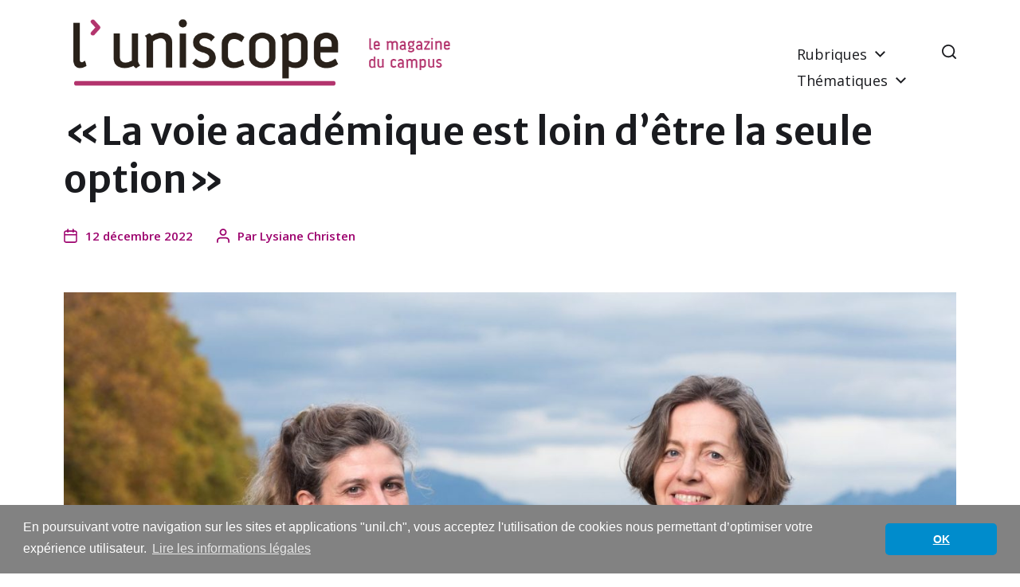

--- FILE ---
content_type: text/html; charset=UTF-8
request_url: https://wp.unil.ch/uniscope/la-voie-academique-est-loin-detre-la-seule-option/
body_size: 27567
content:
<!DOCTYPE html>

<html class="no-js" lang="fr-FR">

	<head>

		<meta http-equiv="content-type" content="text/html" charset="UTF-8" />
		<meta name="viewport" content="width=device-width, initial-scale=1.0" />

		<link rel="profile" href="http://gmpg.org/xfn/11">

		<title>«La voie académique est loin d’être la seule option» - L&#039;uniscope</title>
<meta name="dc.title" content="«La voie académique est loin d’être la seule option» - L&#039;uniscope">
<meta name="dc.description" content="Le Graduate Campus publie la première enquête annuelle sur le devenir professionnel des titulaires de doctorat de l’UNIL.">
<meta name="dc.relation" content="https://wp.unil.ch/uniscope/la-voie-academique-est-loin-detre-la-seule-option/">
<meta name="dc.source" content="https://wp.unil.ch/uniscope/">
<meta name="dc.language" content="fr_FR">
<meta name="description" content="Le Graduate Campus publie la première enquête annuelle sur le devenir professionnel des titulaires de doctorat de l’UNIL.">
<meta name="robots" content="index, follow, max-snippet:-1, max-image-preview:large, max-video-preview:-1">
<link rel="canonical" href="https://wp.unil.ch/uniscope/la-voie-academique-est-loin-detre-la-seule-option/">
<link rel='dns-prefetch' href='//cdnjs.cloudflare.com' />
<link rel='dns-prefetch' href='//static.addtoany.com' />
<link rel='dns-prefetch' href='//www.google.com' />
<link rel="alternate" title="oEmbed (JSON)" type="application/json+oembed" href="https://wp.unil.ch/uniscope/wp-json/oembed/1.0/embed?url=https%3A%2F%2Fwp.unil.ch%2Funiscope%2Fla-voie-academique-est-loin-detre-la-seule-option%2F" />
<link rel="alternate" title="oEmbed (XML)" type="text/xml+oembed" href="https://wp.unil.ch/uniscope/wp-json/oembed/1.0/embed?url=https%3A%2F%2Fwp.unil.ch%2Funiscope%2Fla-voie-academique-est-loin-detre-la-seule-option%2F&#038;format=xml" />
<style id='wp-img-auto-sizes-contain-inline-css' type='text/css'>
img:is([sizes=auto i],[sizes^="auto," i]){contain-intrinsic-size:3000px 1500px}
/*# sourceURL=wp-img-auto-sizes-contain-inline-css */
</style>
<style id='wp-block-library-inline-css' type='text/css'>
:root{--wp-block-synced-color:#7a00df;--wp-block-synced-color--rgb:122,0,223;--wp-bound-block-color:var(--wp-block-synced-color);--wp-editor-canvas-background:#ddd;--wp-admin-theme-color:#007cba;--wp-admin-theme-color--rgb:0,124,186;--wp-admin-theme-color-darker-10:#006ba1;--wp-admin-theme-color-darker-10--rgb:0,107,160.5;--wp-admin-theme-color-darker-20:#005a87;--wp-admin-theme-color-darker-20--rgb:0,90,135;--wp-admin-border-width-focus:2px}@media (min-resolution:192dpi){:root{--wp-admin-border-width-focus:1.5px}}.wp-element-button{cursor:pointer}:root .has-very-light-gray-background-color{background-color:#eee}:root .has-very-dark-gray-background-color{background-color:#313131}:root .has-very-light-gray-color{color:#eee}:root .has-very-dark-gray-color{color:#313131}:root .has-vivid-green-cyan-to-vivid-cyan-blue-gradient-background{background:linear-gradient(135deg,#00d084,#0693e3)}:root .has-purple-crush-gradient-background{background:linear-gradient(135deg,#34e2e4,#4721fb 50%,#ab1dfe)}:root .has-hazy-dawn-gradient-background{background:linear-gradient(135deg,#faaca8,#dad0ec)}:root .has-subdued-olive-gradient-background{background:linear-gradient(135deg,#fafae1,#67a671)}:root .has-atomic-cream-gradient-background{background:linear-gradient(135deg,#fdd79a,#004a59)}:root .has-nightshade-gradient-background{background:linear-gradient(135deg,#330968,#31cdcf)}:root .has-midnight-gradient-background{background:linear-gradient(135deg,#020381,#2874fc)}:root{--wp--preset--font-size--normal:16px;--wp--preset--font-size--huge:42px}.has-regular-font-size{font-size:1em}.has-larger-font-size{font-size:2.625em}.has-normal-font-size{font-size:var(--wp--preset--font-size--normal)}.has-huge-font-size{font-size:var(--wp--preset--font-size--huge)}.has-text-align-center{text-align:center}.has-text-align-left{text-align:left}.has-text-align-right{text-align:right}.has-fit-text{white-space:nowrap!important}#end-resizable-editor-section{display:none}.aligncenter{clear:both}.items-justified-left{justify-content:flex-start}.items-justified-center{justify-content:center}.items-justified-right{justify-content:flex-end}.items-justified-space-between{justify-content:space-between}.screen-reader-text{border:0;clip-path:inset(50%);height:1px;margin:-1px;overflow:hidden;padding:0;position:absolute;width:1px;word-wrap:normal!important}.screen-reader-text:focus{background-color:#ddd;clip-path:none;color:#444;display:block;font-size:1em;height:auto;left:5px;line-height:normal;padding:15px 23px 14px;text-decoration:none;top:5px;width:auto;z-index:100000}html :where(.has-border-color){border-style:solid}html :where([style*=border-top-color]){border-top-style:solid}html :where([style*=border-right-color]){border-right-style:solid}html :where([style*=border-bottom-color]){border-bottom-style:solid}html :where([style*=border-left-color]){border-left-style:solid}html :where([style*=border-width]){border-style:solid}html :where([style*=border-top-width]){border-top-style:solid}html :where([style*=border-right-width]){border-right-style:solid}html :where([style*=border-bottom-width]){border-bottom-style:solid}html :where([style*=border-left-width]){border-left-style:solid}html :where(img[class*=wp-image-]){height:auto;max-width:100%}:where(figure){margin:0 0 1em}html :where(.is-position-sticky){--wp-admin--admin-bar--position-offset:var(--wp-admin--admin-bar--height,0px)}@media screen and (max-width:600px){html :where(.is-position-sticky){--wp-admin--admin-bar--position-offset:0px}}

/*# sourceURL=wp-block-library-inline-css */
</style><style id='wp-block-heading-inline-css' type='text/css'>
h1:where(.wp-block-heading).has-background,h2:where(.wp-block-heading).has-background,h3:where(.wp-block-heading).has-background,h4:where(.wp-block-heading).has-background,h5:where(.wp-block-heading).has-background,h6:where(.wp-block-heading).has-background{padding:1.25em 2.375em}h1.has-text-align-left[style*=writing-mode]:where([style*=vertical-lr]),h1.has-text-align-right[style*=writing-mode]:where([style*=vertical-rl]),h2.has-text-align-left[style*=writing-mode]:where([style*=vertical-lr]),h2.has-text-align-right[style*=writing-mode]:where([style*=vertical-rl]),h3.has-text-align-left[style*=writing-mode]:where([style*=vertical-lr]),h3.has-text-align-right[style*=writing-mode]:where([style*=vertical-rl]),h4.has-text-align-left[style*=writing-mode]:where([style*=vertical-lr]),h4.has-text-align-right[style*=writing-mode]:where([style*=vertical-rl]),h5.has-text-align-left[style*=writing-mode]:where([style*=vertical-lr]),h5.has-text-align-right[style*=writing-mode]:where([style*=vertical-rl]),h6.has-text-align-left[style*=writing-mode]:where([style*=vertical-lr]),h6.has-text-align-right[style*=writing-mode]:where([style*=vertical-rl]){rotate:180deg}
/*# sourceURL=https://wp.unil.ch/uniscope/wp-includes/blocks/heading/style.min.css */
</style>
<style id='wp-block-image-inline-css' type='text/css'>
.wp-block-image>a,.wp-block-image>figure>a{display:inline-block}.wp-block-image img{box-sizing:border-box;height:auto;max-width:100%;vertical-align:bottom}@media not (prefers-reduced-motion){.wp-block-image img.hide{visibility:hidden}.wp-block-image img.show{animation:show-content-image .4s}}.wp-block-image[style*=border-radius] img,.wp-block-image[style*=border-radius]>a{border-radius:inherit}.wp-block-image.has-custom-border img{box-sizing:border-box}.wp-block-image.aligncenter{text-align:center}.wp-block-image.alignfull>a,.wp-block-image.alignwide>a{width:100%}.wp-block-image.alignfull img,.wp-block-image.alignwide img{height:auto;width:100%}.wp-block-image .aligncenter,.wp-block-image .alignleft,.wp-block-image .alignright,.wp-block-image.aligncenter,.wp-block-image.alignleft,.wp-block-image.alignright{display:table}.wp-block-image .aligncenter>figcaption,.wp-block-image .alignleft>figcaption,.wp-block-image .alignright>figcaption,.wp-block-image.aligncenter>figcaption,.wp-block-image.alignleft>figcaption,.wp-block-image.alignright>figcaption{caption-side:bottom;display:table-caption}.wp-block-image .alignleft{float:left;margin:.5em 1em .5em 0}.wp-block-image .alignright{float:right;margin:.5em 0 .5em 1em}.wp-block-image .aligncenter{margin-left:auto;margin-right:auto}.wp-block-image :where(figcaption){margin-bottom:1em;margin-top:.5em}.wp-block-image.is-style-circle-mask img{border-radius:9999px}@supports ((-webkit-mask-image:none) or (mask-image:none)) or (-webkit-mask-image:none){.wp-block-image.is-style-circle-mask img{border-radius:0;-webkit-mask-image:url('data:image/svg+xml;utf8,<svg viewBox="0 0 100 100" xmlns="http://www.w3.org/2000/svg"><circle cx="50" cy="50" r="50"/></svg>');mask-image:url('data:image/svg+xml;utf8,<svg viewBox="0 0 100 100" xmlns="http://www.w3.org/2000/svg"><circle cx="50" cy="50" r="50"/></svg>');mask-mode:alpha;-webkit-mask-position:center;mask-position:center;-webkit-mask-repeat:no-repeat;mask-repeat:no-repeat;-webkit-mask-size:contain;mask-size:contain}}:root :where(.wp-block-image.is-style-rounded img,.wp-block-image .is-style-rounded img){border-radius:9999px}.wp-block-image figure{margin:0}.wp-lightbox-container{display:flex;flex-direction:column;position:relative}.wp-lightbox-container img{cursor:zoom-in}.wp-lightbox-container img:hover+button{opacity:1}.wp-lightbox-container button{align-items:center;backdrop-filter:blur(16px) saturate(180%);background-color:#5a5a5a40;border:none;border-radius:4px;cursor:zoom-in;display:flex;height:20px;justify-content:center;opacity:0;padding:0;position:absolute;right:16px;text-align:center;top:16px;width:20px;z-index:100}@media not (prefers-reduced-motion){.wp-lightbox-container button{transition:opacity .2s ease}}.wp-lightbox-container button:focus-visible{outline:3px auto #5a5a5a40;outline:3px auto -webkit-focus-ring-color;outline-offset:3px}.wp-lightbox-container button:hover{cursor:pointer;opacity:1}.wp-lightbox-container button:focus{opacity:1}.wp-lightbox-container button:focus,.wp-lightbox-container button:hover,.wp-lightbox-container button:not(:hover):not(:active):not(.has-background){background-color:#5a5a5a40;border:none}.wp-lightbox-overlay{box-sizing:border-box;cursor:zoom-out;height:100vh;left:0;overflow:hidden;position:fixed;top:0;visibility:hidden;width:100%;z-index:100000}.wp-lightbox-overlay .close-button{align-items:center;cursor:pointer;display:flex;justify-content:center;min-height:40px;min-width:40px;padding:0;position:absolute;right:calc(env(safe-area-inset-right) + 16px);top:calc(env(safe-area-inset-top) + 16px);z-index:5000000}.wp-lightbox-overlay .close-button:focus,.wp-lightbox-overlay .close-button:hover,.wp-lightbox-overlay .close-button:not(:hover):not(:active):not(.has-background){background:none;border:none}.wp-lightbox-overlay .lightbox-image-container{height:var(--wp--lightbox-container-height);left:50%;overflow:hidden;position:absolute;top:50%;transform:translate(-50%,-50%);transform-origin:top left;width:var(--wp--lightbox-container-width);z-index:9999999999}.wp-lightbox-overlay .wp-block-image{align-items:center;box-sizing:border-box;display:flex;height:100%;justify-content:center;margin:0;position:relative;transform-origin:0 0;width:100%;z-index:3000000}.wp-lightbox-overlay .wp-block-image img{height:var(--wp--lightbox-image-height);min-height:var(--wp--lightbox-image-height);min-width:var(--wp--lightbox-image-width);width:var(--wp--lightbox-image-width)}.wp-lightbox-overlay .wp-block-image figcaption{display:none}.wp-lightbox-overlay button{background:none;border:none}.wp-lightbox-overlay .scrim{background-color:#fff;height:100%;opacity:.9;position:absolute;width:100%;z-index:2000000}.wp-lightbox-overlay.active{visibility:visible}@media not (prefers-reduced-motion){.wp-lightbox-overlay.active{animation:turn-on-visibility .25s both}.wp-lightbox-overlay.active img{animation:turn-on-visibility .35s both}.wp-lightbox-overlay.show-closing-animation:not(.active){animation:turn-off-visibility .35s both}.wp-lightbox-overlay.show-closing-animation:not(.active) img{animation:turn-off-visibility .25s both}.wp-lightbox-overlay.zoom.active{animation:none;opacity:1;visibility:visible}.wp-lightbox-overlay.zoom.active .lightbox-image-container{animation:lightbox-zoom-in .4s}.wp-lightbox-overlay.zoom.active .lightbox-image-container img{animation:none}.wp-lightbox-overlay.zoom.active .scrim{animation:turn-on-visibility .4s forwards}.wp-lightbox-overlay.zoom.show-closing-animation:not(.active){animation:none}.wp-lightbox-overlay.zoom.show-closing-animation:not(.active) .lightbox-image-container{animation:lightbox-zoom-out .4s}.wp-lightbox-overlay.zoom.show-closing-animation:not(.active) .lightbox-image-container img{animation:none}.wp-lightbox-overlay.zoom.show-closing-animation:not(.active) .scrim{animation:turn-off-visibility .4s forwards}}@keyframes show-content-image{0%{visibility:hidden}99%{visibility:hidden}to{visibility:visible}}@keyframes turn-on-visibility{0%{opacity:0}to{opacity:1}}@keyframes turn-off-visibility{0%{opacity:1;visibility:visible}99%{opacity:0;visibility:visible}to{opacity:0;visibility:hidden}}@keyframes lightbox-zoom-in{0%{transform:translate(calc((-100vw + var(--wp--lightbox-scrollbar-width))/2 + var(--wp--lightbox-initial-left-position)),calc(-50vh + var(--wp--lightbox-initial-top-position))) scale(var(--wp--lightbox-scale))}to{transform:translate(-50%,-50%) scale(1)}}@keyframes lightbox-zoom-out{0%{transform:translate(-50%,-50%) scale(1);visibility:visible}99%{visibility:visible}to{transform:translate(calc((-100vw + var(--wp--lightbox-scrollbar-width))/2 + var(--wp--lightbox-initial-left-position)),calc(-50vh + var(--wp--lightbox-initial-top-position))) scale(var(--wp--lightbox-scale));visibility:hidden}}
/*# sourceURL=https://wp.unil.ch/uniscope/wp-includes/blocks/image/style.min.css */
</style>
<style id='wp-block-list-inline-css' type='text/css'>
ol,ul{box-sizing:border-box}:root :where(.wp-block-list.has-background){padding:1.25em 2.375em}
/*# sourceURL=https://wp.unil.ch/uniscope/wp-includes/blocks/list/style.min.css */
</style>
<style id='wp-block-group-inline-css' type='text/css'>
.wp-block-group{box-sizing:border-box}:where(.wp-block-group.wp-block-group-is-layout-constrained){position:relative}
/*# sourceURL=https://wp.unil.ch/uniscope/wp-includes/blocks/group/style.min.css */
</style>
<style id='wp-block-paragraph-inline-css' type='text/css'>
.is-small-text{font-size:.875em}.is-regular-text{font-size:1em}.is-large-text{font-size:2.25em}.is-larger-text{font-size:3em}.has-drop-cap:not(:focus):first-letter{float:left;font-size:8.4em;font-style:normal;font-weight:100;line-height:.68;margin:.05em .1em 0 0;text-transform:uppercase}body.rtl .has-drop-cap:not(:focus):first-letter{float:none;margin-left:.1em}p.has-drop-cap.has-background{overflow:hidden}:root :where(p.has-background){padding:1.25em 2.375em}:where(p.has-text-color:not(.has-link-color)) a{color:inherit}p.has-text-align-left[style*="writing-mode:vertical-lr"],p.has-text-align-right[style*="writing-mode:vertical-rl"]{rotate:180deg}
/*# sourceURL=https://wp.unil.ch/uniscope/wp-includes/blocks/paragraph/style.min.css */
</style>
<style id='wp-block-quote-inline-css' type='text/css'>
.wp-block-quote{box-sizing:border-box;overflow-wrap:break-word}.wp-block-quote.is-large:where(:not(.is-style-plain)),.wp-block-quote.is-style-large:where(:not(.is-style-plain)){margin-bottom:1em;padding:0 1em}.wp-block-quote.is-large:where(:not(.is-style-plain)) p,.wp-block-quote.is-style-large:where(:not(.is-style-plain)) p{font-size:1.5em;font-style:italic;line-height:1.6}.wp-block-quote.is-large:where(:not(.is-style-plain)) cite,.wp-block-quote.is-large:where(:not(.is-style-plain)) footer,.wp-block-quote.is-style-large:where(:not(.is-style-plain)) cite,.wp-block-quote.is-style-large:where(:not(.is-style-plain)) footer{font-size:1.125em;text-align:right}.wp-block-quote>cite{display:block}
/*# sourceURL=https://wp.unil.ch/uniscope/wp-includes/blocks/quote/style.min.css */
</style>
<style id='global-styles-inline-css' type='text/css'>
:root{--wp--preset--aspect-ratio--square: 1;--wp--preset--aspect-ratio--4-3: 4/3;--wp--preset--aspect-ratio--3-4: 3/4;--wp--preset--aspect-ratio--3-2: 3/2;--wp--preset--aspect-ratio--2-3: 2/3;--wp--preset--aspect-ratio--16-9: 16/9;--wp--preset--aspect-ratio--9-16: 9/16;--wp--preset--color--black: #000000;--wp--preset--color--cyan-bluish-gray: #abb8c3;--wp--preset--color--white: #ffffff;--wp--preset--color--pale-pink: #f78da7;--wp--preset--color--vivid-red: #cf2e2e;--wp--preset--color--luminous-vivid-orange: #ff6900;--wp--preset--color--luminous-vivid-amber: #fcb900;--wp--preset--color--light-green-cyan: #7bdcb5;--wp--preset--color--vivid-green-cyan: #00d084;--wp--preset--color--pale-cyan-blue: #8ed1fc;--wp--preset--color--vivid-cyan-blue: #0693e3;--wp--preset--color--vivid-purple: #9b51e0;--wp--preset--color--accent: #9c006d;--wp--preset--color--primary: #1A1B1F;--wp--preset--color--headings: #1A1B1F;--wp--preset--color--buttons-background: #9c006d;--wp--preset--color--buttons-text: #FFFFFF;--wp--preset--color--secondary: #747579;--wp--preset--color--border: #E1E1E3;--wp--preset--color--light-background: #F1F1F3;--wp--preset--color--background: #FFFFFF;--wp--preset--gradient--vivid-cyan-blue-to-vivid-purple: linear-gradient(135deg,rgb(6,147,227) 0%,rgb(155,81,224) 100%);--wp--preset--gradient--light-green-cyan-to-vivid-green-cyan: linear-gradient(135deg,rgb(122,220,180) 0%,rgb(0,208,130) 100%);--wp--preset--gradient--luminous-vivid-amber-to-luminous-vivid-orange: linear-gradient(135deg,rgb(252,185,0) 0%,rgb(255,105,0) 100%);--wp--preset--gradient--luminous-vivid-orange-to-vivid-red: linear-gradient(135deg,rgb(255,105,0) 0%,rgb(207,46,46) 100%);--wp--preset--gradient--very-light-gray-to-cyan-bluish-gray: linear-gradient(135deg,rgb(238,238,238) 0%,rgb(169,184,195) 100%);--wp--preset--gradient--cool-to-warm-spectrum: linear-gradient(135deg,rgb(74,234,220) 0%,rgb(151,120,209) 20%,rgb(207,42,186) 40%,rgb(238,44,130) 60%,rgb(251,105,98) 80%,rgb(254,248,76) 100%);--wp--preset--gradient--blush-light-purple: linear-gradient(135deg,rgb(255,206,236) 0%,rgb(152,150,240) 100%);--wp--preset--gradient--blush-bordeaux: linear-gradient(135deg,rgb(254,205,165) 0%,rgb(254,45,45) 50%,rgb(107,0,62) 100%);--wp--preset--gradient--luminous-dusk: linear-gradient(135deg,rgb(255,203,112) 0%,rgb(199,81,192) 50%,rgb(65,88,208) 100%);--wp--preset--gradient--pale-ocean: linear-gradient(135deg,rgb(255,245,203) 0%,rgb(182,227,212) 50%,rgb(51,167,181) 100%);--wp--preset--gradient--electric-grass: linear-gradient(135deg,rgb(202,248,128) 0%,rgb(113,206,126) 100%);--wp--preset--gradient--midnight: linear-gradient(135deg,rgb(2,3,129) 0%,rgb(40,116,252) 100%);--wp--preset--font-size--small: 16px;--wp--preset--font-size--medium: 20px;--wp--preset--font-size--large: 24px;--wp--preset--font-size--x-large: 42px;--wp--preset--font-size--normal: 19px;--wp--preset--font-size--larger: 32px;--wp--preset--spacing--20: 0.44rem;--wp--preset--spacing--30: 0.67rem;--wp--preset--spacing--40: 1rem;--wp--preset--spacing--50: 1.5rem;--wp--preset--spacing--60: 2.25rem;--wp--preset--spacing--70: 3.38rem;--wp--preset--spacing--80: 5.06rem;--wp--preset--shadow--natural: 6px 6px 9px rgba(0, 0, 0, 0.2);--wp--preset--shadow--deep: 12px 12px 50px rgba(0, 0, 0, 0.4);--wp--preset--shadow--sharp: 6px 6px 0px rgba(0, 0, 0, 0.2);--wp--preset--shadow--outlined: 6px 6px 0px -3px rgb(255, 255, 255), 6px 6px rgb(0, 0, 0);--wp--preset--shadow--crisp: 6px 6px 0px rgb(0, 0, 0);}:where(.is-layout-flex){gap: 0.5em;}:where(.is-layout-grid){gap: 0.5em;}body .is-layout-flex{display: flex;}.is-layout-flex{flex-wrap: wrap;align-items: center;}.is-layout-flex > :is(*, div){margin: 0;}body .is-layout-grid{display: grid;}.is-layout-grid > :is(*, div){margin: 0;}:where(.wp-block-columns.is-layout-flex){gap: 2em;}:where(.wp-block-columns.is-layout-grid){gap: 2em;}:where(.wp-block-post-template.is-layout-flex){gap: 1.25em;}:where(.wp-block-post-template.is-layout-grid){gap: 1.25em;}.has-black-color{color: var(--wp--preset--color--black) !important;}.has-cyan-bluish-gray-color{color: var(--wp--preset--color--cyan-bluish-gray) !important;}.has-white-color{color: var(--wp--preset--color--white) !important;}.has-pale-pink-color{color: var(--wp--preset--color--pale-pink) !important;}.has-vivid-red-color{color: var(--wp--preset--color--vivid-red) !important;}.has-luminous-vivid-orange-color{color: var(--wp--preset--color--luminous-vivid-orange) !important;}.has-luminous-vivid-amber-color{color: var(--wp--preset--color--luminous-vivid-amber) !important;}.has-light-green-cyan-color{color: var(--wp--preset--color--light-green-cyan) !important;}.has-vivid-green-cyan-color{color: var(--wp--preset--color--vivid-green-cyan) !important;}.has-pale-cyan-blue-color{color: var(--wp--preset--color--pale-cyan-blue) !important;}.has-vivid-cyan-blue-color{color: var(--wp--preset--color--vivid-cyan-blue) !important;}.has-vivid-purple-color{color: var(--wp--preset--color--vivid-purple) !important;}.has-black-background-color{background-color: var(--wp--preset--color--black) !important;}.has-cyan-bluish-gray-background-color{background-color: var(--wp--preset--color--cyan-bluish-gray) !important;}.has-white-background-color{background-color: var(--wp--preset--color--white) !important;}.has-pale-pink-background-color{background-color: var(--wp--preset--color--pale-pink) !important;}.has-vivid-red-background-color{background-color: var(--wp--preset--color--vivid-red) !important;}.has-luminous-vivid-orange-background-color{background-color: var(--wp--preset--color--luminous-vivid-orange) !important;}.has-luminous-vivid-amber-background-color{background-color: var(--wp--preset--color--luminous-vivid-amber) !important;}.has-light-green-cyan-background-color{background-color: var(--wp--preset--color--light-green-cyan) !important;}.has-vivid-green-cyan-background-color{background-color: var(--wp--preset--color--vivid-green-cyan) !important;}.has-pale-cyan-blue-background-color{background-color: var(--wp--preset--color--pale-cyan-blue) !important;}.has-vivid-cyan-blue-background-color{background-color: var(--wp--preset--color--vivid-cyan-blue) !important;}.has-vivid-purple-background-color{background-color: var(--wp--preset--color--vivid-purple) !important;}.has-black-border-color{border-color: var(--wp--preset--color--black) !important;}.has-cyan-bluish-gray-border-color{border-color: var(--wp--preset--color--cyan-bluish-gray) !important;}.has-white-border-color{border-color: var(--wp--preset--color--white) !important;}.has-pale-pink-border-color{border-color: var(--wp--preset--color--pale-pink) !important;}.has-vivid-red-border-color{border-color: var(--wp--preset--color--vivid-red) !important;}.has-luminous-vivid-orange-border-color{border-color: var(--wp--preset--color--luminous-vivid-orange) !important;}.has-luminous-vivid-amber-border-color{border-color: var(--wp--preset--color--luminous-vivid-amber) !important;}.has-light-green-cyan-border-color{border-color: var(--wp--preset--color--light-green-cyan) !important;}.has-vivid-green-cyan-border-color{border-color: var(--wp--preset--color--vivid-green-cyan) !important;}.has-pale-cyan-blue-border-color{border-color: var(--wp--preset--color--pale-cyan-blue) !important;}.has-vivid-cyan-blue-border-color{border-color: var(--wp--preset--color--vivid-cyan-blue) !important;}.has-vivid-purple-border-color{border-color: var(--wp--preset--color--vivid-purple) !important;}.has-vivid-cyan-blue-to-vivid-purple-gradient-background{background: var(--wp--preset--gradient--vivid-cyan-blue-to-vivid-purple) !important;}.has-light-green-cyan-to-vivid-green-cyan-gradient-background{background: var(--wp--preset--gradient--light-green-cyan-to-vivid-green-cyan) !important;}.has-luminous-vivid-amber-to-luminous-vivid-orange-gradient-background{background: var(--wp--preset--gradient--luminous-vivid-amber-to-luminous-vivid-orange) !important;}.has-luminous-vivid-orange-to-vivid-red-gradient-background{background: var(--wp--preset--gradient--luminous-vivid-orange-to-vivid-red) !important;}.has-very-light-gray-to-cyan-bluish-gray-gradient-background{background: var(--wp--preset--gradient--very-light-gray-to-cyan-bluish-gray) !important;}.has-cool-to-warm-spectrum-gradient-background{background: var(--wp--preset--gradient--cool-to-warm-spectrum) !important;}.has-blush-light-purple-gradient-background{background: var(--wp--preset--gradient--blush-light-purple) !important;}.has-blush-bordeaux-gradient-background{background: var(--wp--preset--gradient--blush-bordeaux) !important;}.has-luminous-dusk-gradient-background{background: var(--wp--preset--gradient--luminous-dusk) !important;}.has-pale-ocean-gradient-background{background: var(--wp--preset--gradient--pale-ocean) !important;}.has-electric-grass-gradient-background{background: var(--wp--preset--gradient--electric-grass) !important;}.has-midnight-gradient-background{background: var(--wp--preset--gradient--midnight) !important;}.has-small-font-size{font-size: var(--wp--preset--font-size--small) !important;}.has-medium-font-size{font-size: var(--wp--preset--font-size--medium) !important;}.has-large-font-size{font-size: var(--wp--preset--font-size--large) !important;}.has-x-large-font-size{font-size: var(--wp--preset--font-size--x-large) !important;}
/*# sourceURL=global-styles-inline-css */
</style>

<style id='classic-theme-styles-inline-css' type='text/css'>
/*! This file is auto-generated */
.wp-block-button__link{color:#fff;background-color:#32373c;border-radius:9999px;box-shadow:none;text-decoration:none;padding:calc(.667em + 2px) calc(1.333em + 2px);font-size:1.125em}.wp-block-file__button{background:#32373c;color:#fff;text-decoration:none}
/*# sourceURL=/wp-includes/css/classic-themes.min.css */
</style>
<link rel='stylesheet' id='unil-cookie-consent-library-style-css' href='//cdnjs.cloudflare.com/ajax/libs/cookieconsent2/3.1.0/cookieconsent.min.css' type='text/css' media='all' />
<link rel='stylesheet' id='chaplin-google-fonts-css' href='//fonts.googleapis.com/css?family=Merriweather+Sans%3A400%2C700%2C400italic%2C700italic%2C600%2C600italic%7COpen+Sans%3A400%2C500%2C600%2C700%2C400italic%2C700italic&#038;ver=1' type='text/css' media='all' />
<link rel='stylesheet' id='chaplin-font-awesome-css' href='https://wp.unil.ch/uniscope/wp-content/themes/chaplin/assets/css/font-awesome.css?ver=5.15.1' type='text/css' media='all' />
<link rel='stylesheet' id='chaplin-style-css' href='https://wp.unil.ch/uniscope/wp-content/themes/chaplin/style.css?ver=2.6.8' type='text/css' media='all' />
<style id='chaplin-style-inline-css' type='text/css'>
:root{--body-font:Open Sans,-apple-system,BlinkMacSystemFont,'Helvetica Neue',Helvetica,sans-serif;--headings-font:Merriweather Sans,-apple-system,BlinkMacSystemFont,'Helvetica Neue',Helvetica,sans-serif;--headings-weight:600;--accent-color:#9c006d}body,.ff-body{font-family:Open Sans,-apple-system,BlinkMacSystemFont,'Helvetica Neue',Helvetica,sans-serif}h1,h2,h3,h4,h5,h6,.faux-heading,.ff-headings{font-family:Merriweather Sans,-apple-system,BlinkMacSystemFont,'Helvetica Neue',Helvetica,sans-serif}h1,h2,h3,h4,h5,h6,.faux-heading,.fw-headings{font-weight:600}.bg-accent,.bg-accent-hover:hover,:root .has-accent-background-color,button,.button,.faux-button,.wp-block-button__link,:root .wp-block-file a.wp-block-file__button,input[type='button'],input[type='reset'],input[type='submit'],:root .woocommerce #respond input#submit,:root .woocommerce a.button,:root .woocommerce button.button,:root .woocommerce input.button{background-color:#9c006d}@supports ( color:color( display-p3 0 0 0 / 1 ) ){.bg-accent,.bg-accent-hover:hover,:root .has-accent-background-color,button,.button,.faux-button,.wp-block-button__link,:root .wp-block-file a.wp-block-file__button,input[type='button'],input[type='reset'],input[type='submit'],:root .woocommerce #respond input#submit,:root .woocommerce a.button,:root .woocommerce button.button,:root .woocommerce input.button{background-color:color( display-p3 0.612 0 0.427 / 1 )}}.border-color-accent,.border-color-accent-hover:hover,blockquote{border-color:#9c006d}@supports ( color:color( display-p3 0 0 0 / 1 ) ){.border-color-accent,.border-color-accent-hover:hover,blockquote{border-color:color( display-p3 0.612 0 0.427 / 1 )}}.color-accent,.color-accent-hover:hover,:root .has-accent-color,a,.is-style-outline .wp-block-button__link:not(.has-text-color),.wp-block-button__link.is-style-outline{color:#9c006d}@supports ( color:color( display-p3 0 0 0 / 1 ) ){.color-accent,.color-accent-hover:hover,:root .has-accent-color,a,.is-style-outline .wp-block-button__link:not(.has-text-color),.wp-block-button__link.is-style-outline{color:color( display-p3 0.612 0 0.427 / 1 )}}.fill-children-accent,.fill-children-accent *{fill:#9c006d}@supports ( color:color( display-p3 0 0 0 / 1 ) ){.fill-children-accent,.fill-children-accent *{fill:color( display-p3 0.612 0 0.427 / 1 )}}
/*# sourceURL=chaplin-style-inline-css */
</style>
<link rel='stylesheet' id='chaplin-print-styles-css' href='https://wp.unil.ch/uniscope/wp-content/themes/chaplin/assets/css/print.css?ver=2.6.8' type='text/css' media='print' />
<link rel='stylesheet' id='fancybox-css' href='https://wp.unil.ch/uniscope/wp-content/plugins/easy-fancybox/fancybox/1.5.4/jquery.fancybox.min.css?ver=6.9' type='text/css' media='screen' />
<link rel='stylesheet' id='addtoany-css' href='https://wp.unil.ch/uniscope/wp-content/plugins/add-to-any/addtoany.min.css?ver=1.16' type='text/css' media='all' />
<script type="text/javascript" id="addtoany-core-js-before">
/* <![CDATA[ */
window.a2a_config=window.a2a_config||{};a2a_config.callbacks=[];a2a_config.overlays=[];a2a_config.templates={};a2a_localize = {
	Share: "Partager",
	Save: "Enregistrer",
	Subscribe: "S'abonner",
	Email: "E-mail",
	Bookmark: "Marque-page",
	ShowAll: "Montrer tout",
	ShowLess: "Montrer moins",
	FindServices: "Trouver des service(s)",
	FindAnyServiceToAddTo: "Trouver instantan&eacute;ment des services &agrave; ajouter &agrave;",
	PoweredBy: "Propuls&eacute; par",
	ShareViaEmail: "Partager par e-mail",
	SubscribeViaEmail: "S’abonner par e-mail",
	BookmarkInYourBrowser: "Ajouter un signet dans votre navigateur",
	BookmarkInstructions: "Appuyez sur Ctrl+D ou \u2318+D pour mettre cette page en signet",
	AddToYourFavorites: "Ajouter &agrave; vos favoris",
	SendFromWebOrProgram: "Envoyer depuis n’importe quelle adresse e-mail ou logiciel e-mail",
	EmailProgram: "Programme d’e-mail",
	More: "Plus&#8230;",
	ThanksForSharing: "Merci de partager !",
	ThanksForFollowing: "Merci de nous suivre !"
};

a2a_config.icon_color="#9c006d,#ffffff";

//# sourceURL=addtoany-core-js-before
/* ]]> */
</script>
<script type="text/javascript" defer src="https://static.addtoany.com/menu/page.js" id="addtoany-core-js"></script>
<script type="text/javascript" src="https://wp.unil.ch/uniscope/wp-includes/js/jquery/jquery.min.js?ver=3.7.1" id="jquery-core-js"></script>
<script type="text/javascript" src="https://wp.unil.ch/uniscope/wp-includes/js/jquery/jquery-migrate.min.js?ver=3.4.1" id="jquery-migrate-js"></script>
<script type="text/javascript" defer src="https://wp.unil.ch/uniscope/wp-content/plugins/add-to-any/addtoany.min.js?ver=1.1" id="addtoany-jquery-js"></script>
<script type="text/javascript" src="https://wp.unil.ch/uniscope/wp-includes/js/imagesloaded.min.js?ver=5.0.0" id="imagesloaded-js"></script>
<script type="text/javascript" src="https://wp.unil.ch/uniscope/wp-content/themes/chaplin/assets/js/modernizr-touchevents.min.js?ver=3.6.0" id="chaplin-modernizr-js"></script>
<script type="text/javascript" id="chaplin-construct-js-extra">
/* <![CDATA[ */
var chaplin_ajax_load_more = {"ajaxurl":"https://wp.unil.ch/uniscope/wp-admin/admin-ajax.php"};
//# sourceURL=chaplin-construct-js-extra
/* ]]> */
</script>
<script type="text/javascript" src="https://wp.unil.ch/uniscope/wp-content/themes/chaplin/assets/js/construct.js?ver=2.6.8" id="chaplin-construct-js"></script>
<link rel="https://api.w.org/" href="https://wp.unil.ch/uniscope/wp-json/" /><link rel="alternate" title="JSON" type="application/json" href="https://wp.unil.ch/uniscope/wp-json/wp/v2/posts/6041" />		<!-- Custom Logo: hide header text -->
		<style id="custom-logo-css" type="text/css">
			.site-title, .site-description {
				position: absolute;
				clip-path: inset(50%);
			}
		</style>
		
		<!-- GA Google Analytics @ https://m0n.co/ga -->
		<script async src="https://www.googletagmanager.com/gtag/js?id=G-5DEHXCH0J7"></script>
		<script>
			window.dataLayer = window.dataLayer || [];
			function gtag(){dataLayer.push(arguments);}
			gtag('js', new Date());
			gtag('config', 'G-5DEHXCH0J7');
		</script>

			<script>document.documentElement.className = document.documentElement.className.replace( 'no-js', 'js' );</script>
		<style id="uagb-style-conditional-extension">@media (min-width: 1025px){body .uag-hide-desktop.uagb-google-map__wrap,body .uag-hide-desktop{display:none !important}}@media (min-width: 768px) and (max-width: 1024px){body .uag-hide-tab.uagb-google-map__wrap,body .uag-hide-tab{display:none !important}}@media (max-width: 767px){body .uag-hide-mob.uagb-google-map__wrap,body .uag-hide-mob{display:none !important}}</style>		<style type="text/css" id="wp-custom-css">
			.pasmarge {margin-bottom: 0rem;
margin-top: 0rem;}

/* HEADER */

#site-header {padding-bottom: 0; margin-bottom: 5px; padding-top: 0;}

.toggle-text {display: none !important;}

/* Menu */

ul.main-menu-alt {display: inline;}

.main-menu-alt ul a {padding-bottom: 0; line-height: 15px;}

/* HOMEPAGE */

.home .entry-title {display: none;}

.home .post-inner {padding-top: 0;}

.home #site-header {padding-bottom: 0;}

.liensrouges a {color: #ae056e;}

.lien-ns a {text-decoration: none;}

.lien-ns a:hover {text-decoration: underline;}

/* eclairages */

.eclairages {margin-top: 10px;}

/* aussi dans l'actu */

.liste-aussi {margin-left: -20px;}

.liste-aussi h6 {font-size: 16px; margin-bottom: 5px;}

.liste-aussi h6 a:before {content: "› ";}

.liste-aussi a {text-decoration: none;}

@media only screen and (max-width: 785px){
.liste-aussi .wp-block-post-excerpt {margin-bottom: 20px;}}

/* podcast */

.podcast {padding: 25px 0 0 0 !important;}

.podcast .uagb-post-grid-byline {display:none !important;}

.podcast h6 {padding-bottom : 0px !important;}

/* Galerie */

.liste-galerie {margin-left: -20px;}

/* séparateur */

.look-hr {margin: 0;}
hr {border-top: 5px solid #ae056e !important;}

/* bouton */

.look-bouton a {padding: 5px 10px; font-size: 18px; height: 40px; line-height: 30px;}

/* CONTENT */

.intro-text {display: none;}

.entry-content {max-width: 68rem;}

.uniscope img {border: 1px solid #c9c9c9;}

/* titres */

.entry-content h1 {text-transform: uppercase; font-size: 45px;}

.entry-content h1 a {text-decoration: none;}

.entry-content h2 a {text-decoration: none;}

.entry-content h1 a:hover {text-decoration: underline;}

.entry-content h2 a:hover {text-decoration: underline;}

.sansmargehaut {margin-top : 0;}

.page-id-9529 .entry-title {display: none;}

/* images */

figcaption {color: #525560; font-size: 16px; line-height: 1.3;}

.wp-caption-text {color: #525560; font-size: 16px; line-height: 1.3;}

.alignfull {margin-bottom: 0;}

.wp-block-media-text {margin-top: 0px; margin-bottom: 0px;}

@media only screen and (max-width: 600px){
	.blocks-gallery-item__caption {display: none;}}

/* Masquer images à la une */

.postid-2355 .featured-media {display: none;}

.postid-909 .featured-media {display: none;}

.postid-2986 .featured-media {display: none;}

.postid-3448 .featured-media {display: none;}

.postid-3278 .featured-media {display: none;}

.postid-3640 .featured-media {display: none;}

.postid-3766 .featured-media {display: none;}

.postid-4561 .featured-media {display: none;}

.postid-4894 .featured-media {display: none;}

.postid-5139 .featured-media {display: none;}

.postid-6997 .featured-media {display: none;}

/* Masquer auteur */ 

.postid-12403 .post-author {display: none;}

.postid-12918 .post-author {display: none;}

.postid-13406 .post-author {display: none;}


/* Navigation des articles */

nav {display: none;}

/* Affichage des catégories */

.archive-title {visibility: hidden;}

.archive-title span {visibility: visible; float: left;}

/* Page Archives */

.page-id-2227 .wp-block-archives li a {font-size: 17px; font-weight: 600;}

.page-id-2227 .wp-block-categories li a {font-size: 17px; font-weight: 600;}

.archives a {text-decoration: none; font-weight: 600;}

/* accordéon */

details {border: 1px solid #f1f2f6;}

details.wp-block-details summary {padding: 10px 12px 10px 18px; background-color: #f1f2f6; font-size: 18px; display: list-item;}

details + p {padding-top: 220px !important;}

details p {padding: 10px;}

details.wp-block-details {margin-bottom: 0.7em;}

/* FOOTER */

@media only screen and (min-width: 700px){
.footer-widgets-outer-wrapper {margin-top: 0;}}

.widget-title {font-size: 18px; font-weight: bold;}

/* nuage de mots-clés */

.tagcloud a {color: #2e3036;}

/* mailpoet */

#mailpoet_form_1 form {padding: 0 !important;}
		</style>
		
	<link rel='stylesheet' id='mailpoet_public-css' href='https://wp.unil.ch/uniscope/wp-content/plugins/mailpoet/assets/dist/css/mailpoet-public.b1f0906e.css?ver=6.9' type='text/css' media='all' />
<link rel='stylesheet' id='mailpoet_custom_fonts_0-css' href='https://fonts.googleapis.com/css?family=Abril+FatFace%3A400%2C400i%2C700%2C700i%7CAlegreya%3A400%2C400i%2C700%2C700i%7CAlegreya+Sans%3A400%2C400i%2C700%2C700i%7CAmatic+SC%3A400%2C400i%2C700%2C700i%7CAnonymous+Pro%3A400%2C400i%2C700%2C700i%7CArchitects+Daughter%3A400%2C400i%2C700%2C700i%7CArchivo%3A400%2C400i%2C700%2C700i%7CArchivo+Narrow%3A400%2C400i%2C700%2C700i%7CAsap%3A400%2C400i%2C700%2C700i%7CBarlow%3A400%2C400i%2C700%2C700i%7CBioRhyme%3A400%2C400i%2C700%2C700i%7CBonbon%3A400%2C400i%2C700%2C700i%7CCabin%3A400%2C400i%2C700%2C700i%7CCairo%3A400%2C400i%2C700%2C700i%7CCardo%3A400%2C400i%2C700%2C700i%7CChivo%3A400%2C400i%2C700%2C700i%7CConcert+One%3A400%2C400i%2C700%2C700i%7CCormorant%3A400%2C400i%2C700%2C700i%7CCrimson+Text%3A400%2C400i%2C700%2C700i%7CEczar%3A400%2C400i%2C700%2C700i%7CExo+2%3A400%2C400i%2C700%2C700i%7CFira+Sans%3A400%2C400i%2C700%2C700i%7CFjalla+One%3A400%2C400i%2C700%2C700i%7CFrank+Ruhl+Libre%3A400%2C400i%2C700%2C700i%7CGreat+Vibes%3A400%2C400i%2C700%2C700i&#038;ver=6.9' type='text/css' media='all' />
<link rel='stylesheet' id='mailpoet_custom_fonts_1-css' href='https://fonts.googleapis.com/css?family=Heebo%3A400%2C400i%2C700%2C700i%7CIBM+Plex%3A400%2C400i%2C700%2C700i%7CInconsolata%3A400%2C400i%2C700%2C700i%7CIndie+Flower%3A400%2C400i%2C700%2C700i%7CInknut+Antiqua%3A400%2C400i%2C700%2C700i%7CInter%3A400%2C400i%2C700%2C700i%7CKarla%3A400%2C400i%2C700%2C700i%7CLibre+Baskerville%3A400%2C400i%2C700%2C700i%7CLibre+Franklin%3A400%2C400i%2C700%2C700i%7CMontserrat%3A400%2C400i%2C700%2C700i%7CNeuton%3A400%2C400i%2C700%2C700i%7CNotable%3A400%2C400i%2C700%2C700i%7CNothing+You+Could+Do%3A400%2C400i%2C700%2C700i%7CNoto+Sans%3A400%2C400i%2C700%2C700i%7CNunito%3A400%2C400i%2C700%2C700i%7COld+Standard+TT%3A400%2C400i%2C700%2C700i%7COxygen%3A400%2C400i%2C700%2C700i%7CPacifico%3A400%2C400i%2C700%2C700i%7CPoppins%3A400%2C400i%2C700%2C700i%7CProza+Libre%3A400%2C400i%2C700%2C700i%7CPT+Sans%3A400%2C400i%2C700%2C700i%7CPT+Serif%3A400%2C400i%2C700%2C700i%7CRakkas%3A400%2C400i%2C700%2C700i%7CReenie+Beanie%3A400%2C400i%2C700%2C700i%7CRoboto+Slab%3A400%2C400i%2C700%2C700i&#038;ver=6.9' type='text/css' media='all' />
<link rel='stylesheet' id='mailpoet_custom_fonts_2-css' href='https://fonts.googleapis.com/css?family=Ropa+Sans%3A400%2C400i%2C700%2C700i%7CRubik%3A400%2C400i%2C700%2C700i%7CShadows+Into+Light%3A400%2C400i%2C700%2C700i%7CSpace+Mono%3A400%2C400i%2C700%2C700i%7CSpectral%3A400%2C400i%2C700%2C700i%7CSue+Ellen+Francisco%3A400%2C400i%2C700%2C700i%7CTitillium+Web%3A400%2C400i%2C700%2C700i%7CUbuntu%3A400%2C400i%2C700%2C700i%7CVarela%3A400%2C400i%2C700%2C700i%7CVollkorn%3A400%2C400i%2C700%2C700i%7CWork+Sans%3A400%2C400i%2C700%2C700i%7CYatra+One%3A400%2C400i%2C700%2C700i&#038;ver=6.9' type='text/css' media='all' />
</head>

	<body class="wp-singular post-template-default single single-post postid-6041 single-format-standard wp-custom-logo wp-theme-chaplin pagination-type-button has-sticky-header disable-menu-modal-on-desktop has-overlay-logo has-post-thumbnail has-single-pagination not-showing-comments">

		
		<a class="skip-link faux-button" href="#site-content">Passer au contenu</a>

		
			<header id="site-header">

				
				<div class="header-inner stick-me">

					<div class="section-inner">

						<div class="header-titles">

															<div class="site-logo faux-heading">
		<a href="https://wp.unil.ch/uniscope/" rel="home" class="custom-logo-link custom-logo">
			<img src="https://wp.unil.ch/uniscope/files/2025/06/uniscope-logo.png" width="400" height="70"  alt="uniscope logo" />
		</a>

		<span class="screen-reader-text">L&#039;uniscope</span></div>
							
															<div class="site-description">le magazine en ligne du campus de l&#039;UNIL</div>
							
						</div><!-- .header-titles -->

						<div class="header-navigation-wrapper">

							
							<div class="main-menu-alt-container hide-js">

								<ul class="main-menu-alt dropdown-menu reset-list-style">
									<li id="menu-item-1142" class="menu-item menu-item-type-custom menu-item-object-custom menu-item-has-children menu-item-1142"><div class="link-icon-wrapper fill-children-current-color"><a href="#">Rubriques</a><svg class="svg-icon" aria-hidden="true" role="img" focusable="false" xmlns="http://www.w3.org/2000/svg" width="20" height="12" viewBox="0 0 20 12"><polygon fill="" fill-rule="evenodd" points="1319.899 365.778 1327.678 358 1329.799 360.121 1319.899 370.021 1310 360.121 1312.121 358" transform="translate(-1310 -358)" /></svg></div>
<ul class="sub-menu">
	<li id="menu-item-9518" class="menu-item menu-item-type-custom menu-item-object-custom menu-item-has-children menu-item-9518"><div class="link-icon-wrapper fill-children-current-color"><a href="#">L&rsquo;actUNIL</a><svg class="svg-icon" aria-hidden="true" role="img" focusable="false" xmlns="http://www.w3.org/2000/svg" width="20" height="12" viewBox="0 0 20 12"><polygon fill="" fill-rule="evenodd" points="1319.899 365.778 1327.678 358 1329.799 360.121 1319.899 370.021 1310 360.121 1312.121 358" transform="translate(-1310 -358)" /></svg></div>
	<ul class="sub-menu">
		<li id="menu-item-766" class="menu-item menu-item-type-taxonomy menu-item-object-category current-post-ancestor current-menu-parent current-post-parent menu-item-766"><a href="https://wp.unil.ch/uniscope/actunil/institution/">Institution</a></li>
		<li id="menu-item-767" class="menu-item menu-item-type-taxonomy menu-item-object-category current-post-ancestor current-menu-parent current-post-parent menu-item-767"><a href="https://wp.unil.ch/uniscope/actunil/recherche/">Recherche</a></li>
		<li id="menu-item-763" class="menu-item menu-item-type-taxonomy menu-item-object-category menu-item-763"><a href="https://wp.unil.ch/uniscope/actunil/enseignement/">Enseignement</a></li>
		<li id="menu-item-762" class="menu-item menu-item-type-taxonomy menu-item-object-category menu-item-762"><a href="https://wp.unil.ch/uniscope/actunil/campus/">Campus</a></li>
		<li id="menu-item-764" class="menu-item menu-item-type-taxonomy menu-item-object-category menu-item-764"><a href="https://wp.unil.ch/uniscope/actunil/evenements/">Événements</a></li>
	</ul>
</li>
	<li id="menu-item-1143" class="menu-item menu-item-type-custom menu-item-object-custom menu-item-has-children menu-item-1143"><div class="link-icon-wrapper fill-children-current-color"><a href="#">Focus</a><svg class="svg-icon" aria-hidden="true" role="img" focusable="false" xmlns="http://www.w3.org/2000/svg" width="20" height="12" viewBox="0 0 20 12"><polygon fill="" fill-rule="evenodd" points="1319.899 365.778 1327.678 358 1329.799 360.121 1319.899 370.021 1310 360.121 1312.121 358" transform="translate(-1310 -358)" /></svg></div>
	<ul class="sub-menu">
		<li id="menu-item-9520" class="menu-item menu-item-type-taxonomy menu-item-object-category menu-item-9520"><a href="https://wp.unil.ch/uniscope/focus/portrait/">Portrait</a></li>
		<li id="menu-item-805" class="menu-item menu-item-type-taxonomy menu-item-object-category menu-item-805"><a href="https://wp.unil.ch/uniscope/focus/grand-invite/">Grand·e invité·e</a></li>
	</ul>
</li>
	<li id="menu-item-9517" class="menu-item menu-item-type-custom menu-item-object-custom menu-item-has-children menu-item-9517"><div class="link-icon-wrapper fill-children-current-color"><a href="#">Multimédias</a><svg class="svg-icon" aria-hidden="true" role="img" focusable="false" xmlns="http://www.w3.org/2000/svg" width="20" height="12" viewBox="0 0 20 12"><polygon fill="" fill-rule="evenodd" points="1319.899 365.778 1327.678 358 1329.799 360.121 1319.899 370.021 1310 360.121 1312.121 358" transform="translate(-1310 -358)" /></svg></div>
	<ul class="sub-menu">
		<li id="menu-item-516" class="menu-item menu-item-type-taxonomy menu-item-object-category menu-item-516"><a href="https://wp.unil.ch/uniscope/multimedias/podcast/">Podcasts</a></li>
		<li id="menu-item-520" class="menu-item menu-item-type-taxonomy menu-item-object-category menu-item-520"><a href="https://wp.unil.ch/uniscope/multimedias/video/">Vidéos</a></li>
		<li id="menu-item-9528" class="menu-item menu-item-type-taxonomy menu-item-object-category menu-item-9528"><a href="https://wp.unil.ch/uniscope/multimedias/galeries/">Galeries</a></li>
	</ul>
</li>
	<li id="menu-item-803" class="menu-item menu-item-type-taxonomy menu-item-object-category menu-item-803"><a href="https://wp.unil.ch/uniscope/le-coin-des-livres/">Le coin des livres</a></li>
</ul>
</li>
<li id="menu-item-1141" class="menu-item menu-item-type-custom menu-item-object-custom menu-item-has-children menu-item-1141"><div class="link-icon-wrapper fill-children-current-color"><a href="#">Thématiques</a><svg class="svg-icon" aria-hidden="true" role="img" focusable="false" xmlns="http://www.w3.org/2000/svg" width="20" height="12" viewBox="0 0 20 12"><polygon fill="" fill-rule="evenodd" points="1319.899 365.778 1327.678 358 1329.799 360.121 1319.899 370.021 1310 360.121 1312.121 358" transform="translate(-1310 -358)" /></svg></div>
<ul class="sub-menu">
	<li id="menu-item-807" class="menu-item menu-item-type-taxonomy menu-item-object-category menu-item-807"><a href="https://wp.unil.ch/uniscope/thematiques/biologie/">Biologie</a></li>
	<li id="menu-item-9519" class="menu-item menu-item-type-taxonomy menu-item-object-category menu-item-9519"><a href="https://wp.unil.ch/uniscope/thematiques/criminologie/">Criminologie</a></li>
	<li id="menu-item-750" class="menu-item menu-item-type-taxonomy menu-item-object-category menu-item-750"><a href="https://wp.unil.ch/uniscope/thematiques/culture/">Culture</a></li>
	<li id="menu-item-752" class="menu-item menu-item-type-taxonomy menu-item-object-category menu-item-752"><a href="https://wp.unil.ch/uniscope/thematiques/economie/">Economie</a></li>
	<li id="menu-item-753" class="menu-item menu-item-type-taxonomy menu-item-object-category menu-item-753"><a href="https://wp.unil.ch/uniscope/thematiques/environnement/">Environnement</a></li>
	<li id="menu-item-2732" class="menu-item menu-item-type-taxonomy menu-item-object-category menu-item-2732"><a href="https://wp.unil.ch/uniscope/thematiques/histoire/">Histoire</a></li>
	<li id="menu-item-755" class="menu-item menu-item-type-taxonomy menu-item-object-category menu-item-755"><a href="https://wp.unil.ch/uniscope/thematiques/lettres/">Lettres</a></li>
	<li id="menu-item-758" class="menu-item menu-item-type-taxonomy menu-item-object-category menu-item-758"><a href="https://wp.unil.ch/uniscope/thematiques/sante/">Santé</a></li>
	<li id="menu-item-759" class="menu-item menu-item-type-taxonomy menu-item-object-category menu-item-759"><a href="https://wp.unil.ch/uniscope/thematiques/societe/">Société</a></li>
	<li id="menu-item-760" class="menu-item menu-item-type-taxonomy menu-item-object-category menu-item-760"><a href="https://wp.unil.ch/uniscope/thematiques/sport/">Sport</a></li>
	<li id="menu-item-761" class="menu-item menu-item-type-taxonomy menu-item-object-category menu-item-761"><a href="https://wp.unil.ch/uniscope/thematiques/technologie/">Technologie</a></li>
</ul>
</li>
								</ul><!-- .main-menu-alt -->

							</div><!-- .main-menu-alt-container -->

							
							<div class="header-toggles hide-no-js">

								
									<a href="#" class="toggle search-toggle" data-toggle-target=".search-modal" data-toggle-screen-lock="true" data-toggle-body-class="showing-search-modal" data-set-focus=".search-modal .search-field" aria-pressed="false" role="button">
										<div class="toggle-text">
											Rechercher										</div>
										<svg class="svg-icon" aria-hidden="true" role="img" focusable="false" xmlns="http://www.w3.org/2000/svg" width="20" height="20" viewBox="0 0 20 20"><path fill="" d="M1148.0319,95.6176858 L1151.70711,99.2928932 C1152.09763,99.6834175 1152.09763,100.316582 1151.70711,100.707107 C1151.31658,101.097631 1150.68342,101.097631 1150.29289,100.707107 L1146.61769,97.0318993 C1145.07801,98.2635271 1143.12501,99 1141,99 C1136.02944,99 1132,94.9705627 1132,90 C1132,85.0294372 1136.02944,81 1141,81 C1145.97056,81 1150,85.0294372 1150,90 C1150,92.1250137 1149.26353,94.078015 1148.0319,95.6176858 Z M1146.04139,94.8563911 C1147.25418,93.5976949 1148,91.8859456 1148,90 C1148,86.1340067 1144.86599,83 1141,83 C1137.13401,83 1134,86.1340067 1134,90 C1134,93.8659933 1137.13401,97 1141,97 C1142.88595,97 1144.59769,96.2541764 1145.85639,95.0413859 C1145.88271,95.0071586 1145.91154,94.9742441 1145.94289,94.9428932 C1145.97424,94.9115423 1146.00716,94.8827083 1146.04139,94.8563911 Z" transform="translate(-1132 -81)" /></svg>									</a><!-- .search-toggle -->

									
								<a href="#" class="toggle nav-toggle" data-toggle-target=".menu-modal" data-toggle-screen-lock="true" data-toggle-body-class="showing-menu-modal" aria-pressed="false" data-set-focus=".menu-modal" role="button">
									<div class="toggle-text">
										Menu									</div>
									<div class="bars">
										<div class="bar"></div>
										<div class="bar"></div>
										<div class="bar"></div>
									</div><!-- .bars -->
								</a><!-- .nav-toggle -->

								
							</div><!-- .header-toggles -->

							
						</div><!-- .header-navigation-wrapper -->

					</div><!-- .section-inner -->

				</div><!-- .header-inner -->

				<div class="search-modal cover-modal" data-modal-target-string=".search-modal" aria-expanded="false">

	<div class="search-modal-inner modal-inner bg-body-background">

		<div class="section-inner">

			
			<form role="search" method="get" class="modal-search-form" action="https://wp.unil.ch/uniscope/">
				<label class="screen-reader-text" for="search-form-696b303d204ac">
					Rechercher:				</label>
				<input type="search" id="search-form-696b303d204ac" class="search-field" placeholder="Rechercher..." value="" name="s" />
				<button type="submit" class="search-submit">Rechercher</button>
			</form><!-- .search-form -->

			<a href="#" class="toggle search-untoggle fill-children-primary" data-toggle-target=".search-modal" data-toggle-screen-lock="true" data-toggle-body-class="showing-search-modal" data-set-focus="#site-header .search-toggle">
				<span class="screen-reader-text">Fermer la recherche</span>
				<svg class="svg-icon" aria-hidden="true" role="img" focusable="false" xmlns="http://www.w3.org/2000/svg" width="16" height="16" viewBox="0 0 16 16"><polygon fill="" fill-rule="evenodd" points="6.852 7.649 .399 1.195 1.445 .149 7.899 6.602 14.352 .149 15.399 1.195 8.945 7.649 15.399 14.102 14.352 15.149 7.899 8.695 1.445 15.149 .399 14.102" /></svg>			</a><!-- .search-toggle -->

		</div><!-- .section-inner -->

	</div><!-- .search-modal-inner -->

</div><!-- .menu-modal -->

				
			</header><!-- #site-header -->

			<div class="menu-modal cover-modal" data-modal-target-string=".menu-modal" aria-expanded="false">

	<div class="menu-modal-inner modal-inner bg-body-background">

		<div class="menu-wrapper section-inner">

			<div class="menu-top">

				<div class="menu-modal-toggles header-toggles">

					<a href="#" class="toggle nav-toggle nav-untoggle" data-toggle-target=".menu-modal" data-toggle-screen-lock="true" data-toggle-body-class="showing-menu-modal" aria-pressed="false" data-set-focus="#site-header .nav-toggle" role="button"> 
						<div class="toggle-text">
							Fermer						</div>
						<div class="bars">
							<div class="bar"></div>
							<div class="bar"></div>
							<div class="bar"></div>
						</div><!-- .bars -->
					</a><!-- .nav-toggle -->

				</div><!-- .menu-modal-toggles -->

				
				<ul class="main-menu reset-list-style">
					<li class="menu-item menu-item-type-custom menu-item-object-custom menu-item-has-children menu-item-1142"><div class="ancestor-wrapper"><a href="#">Rubriques</a><div class="sub-menu-toggle-wrapper"><a href="#" class="toggle sub-menu-toggle border-color-border fill-children-current-color" data-toggle-target=".menu-modal .menu-item-1142 &gt; .sub-menu" data-toggle-type="slidetoggle" data-toggle-duration="250"><span class="screen-reader-text">Afficher le sous menu</span><svg class="svg-icon" aria-hidden="true" role="img" focusable="false" xmlns="http://www.w3.org/2000/svg" width="20" height="12" viewBox="0 0 20 12"><polygon fill="" fill-rule="evenodd" points="1319.899 365.778 1327.678 358 1329.799 360.121 1319.899 370.021 1310 360.121 1312.121 358" transform="translate(-1310 -358)" /></svg></a></div></div><!-- .ancestor-wrapper -->
<ul class="sub-menu">
	<li class="menu-item menu-item-type-custom menu-item-object-custom menu-item-has-children menu-item-9518"><div class="ancestor-wrapper"><a href="#">L&rsquo;actUNIL</a><div class="sub-menu-toggle-wrapper"><a href="#" class="toggle sub-menu-toggle border-color-border fill-children-current-color" data-toggle-target=".menu-modal .menu-item-9518 &gt; .sub-menu" data-toggle-type="slidetoggle" data-toggle-duration="250"><span class="screen-reader-text">Afficher le sous menu</span><svg class="svg-icon" aria-hidden="true" role="img" focusable="false" xmlns="http://www.w3.org/2000/svg" width="20" height="12" viewBox="0 0 20 12"><polygon fill="" fill-rule="evenodd" points="1319.899 365.778 1327.678 358 1329.799 360.121 1319.899 370.021 1310 360.121 1312.121 358" transform="translate(-1310 -358)" /></svg></a></div></div><!-- .ancestor-wrapper -->
	<ul class="sub-menu">
		<li class="menu-item menu-item-type-taxonomy menu-item-object-category current-post-ancestor current-menu-parent current-post-parent menu-item-766"><div class="ancestor-wrapper"><a href="https://wp.unil.ch/uniscope/actunil/institution/">Institution</a></div><!-- .ancestor-wrapper --></li>
		<li class="menu-item menu-item-type-taxonomy menu-item-object-category current-post-ancestor current-menu-parent current-post-parent menu-item-767"><div class="ancestor-wrapper"><a href="https://wp.unil.ch/uniscope/actunil/recherche/">Recherche</a></div><!-- .ancestor-wrapper --></li>
		<li class="menu-item menu-item-type-taxonomy menu-item-object-category menu-item-763"><div class="ancestor-wrapper"><a href="https://wp.unil.ch/uniscope/actunil/enseignement/">Enseignement</a></div><!-- .ancestor-wrapper --></li>
		<li class="menu-item menu-item-type-taxonomy menu-item-object-category menu-item-762"><div class="ancestor-wrapper"><a href="https://wp.unil.ch/uniscope/actunil/campus/">Campus</a></div><!-- .ancestor-wrapper --></li>
		<li class="menu-item menu-item-type-taxonomy menu-item-object-category menu-item-764"><div class="ancestor-wrapper"><a href="https://wp.unil.ch/uniscope/actunil/evenements/">Événements</a></div><!-- .ancestor-wrapper --></li>
	</ul>
</li>
	<li class="menu-item menu-item-type-custom menu-item-object-custom menu-item-has-children menu-item-1143"><div class="ancestor-wrapper"><a href="#">Focus</a><div class="sub-menu-toggle-wrapper"><a href="#" class="toggle sub-menu-toggle border-color-border fill-children-current-color" data-toggle-target=".menu-modal .menu-item-1143 &gt; .sub-menu" data-toggle-type="slidetoggle" data-toggle-duration="250"><span class="screen-reader-text">Afficher le sous menu</span><svg class="svg-icon" aria-hidden="true" role="img" focusable="false" xmlns="http://www.w3.org/2000/svg" width="20" height="12" viewBox="0 0 20 12"><polygon fill="" fill-rule="evenodd" points="1319.899 365.778 1327.678 358 1329.799 360.121 1319.899 370.021 1310 360.121 1312.121 358" transform="translate(-1310 -358)" /></svg></a></div></div><!-- .ancestor-wrapper -->
	<ul class="sub-menu">
		<li class="menu-item menu-item-type-taxonomy menu-item-object-category menu-item-9520"><div class="ancestor-wrapper"><a href="https://wp.unil.ch/uniscope/focus/portrait/">Portrait</a></div><!-- .ancestor-wrapper --></li>
		<li class="menu-item menu-item-type-taxonomy menu-item-object-category menu-item-805"><div class="ancestor-wrapper"><a href="https://wp.unil.ch/uniscope/focus/grand-invite/">Grand·e invité·e</a></div><!-- .ancestor-wrapper --></li>
	</ul>
</li>
	<li class="menu-item menu-item-type-custom menu-item-object-custom menu-item-has-children menu-item-9517"><div class="ancestor-wrapper"><a href="#">Multimédias</a><div class="sub-menu-toggle-wrapper"><a href="#" class="toggle sub-menu-toggle border-color-border fill-children-current-color" data-toggle-target=".menu-modal .menu-item-9517 &gt; .sub-menu" data-toggle-type="slidetoggle" data-toggle-duration="250"><span class="screen-reader-text">Afficher le sous menu</span><svg class="svg-icon" aria-hidden="true" role="img" focusable="false" xmlns="http://www.w3.org/2000/svg" width="20" height="12" viewBox="0 0 20 12"><polygon fill="" fill-rule="evenodd" points="1319.899 365.778 1327.678 358 1329.799 360.121 1319.899 370.021 1310 360.121 1312.121 358" transform="translate(-1310 -358)" /></svg></a></div></div><!-- .ancestor-wrapper -->
	<ul class="sub-menu">
		<li class="menu-item menu-item-type-taxonomy menu-item-object-category menu-item-516"><div class="ancestor-wrapper"><a href="https://wp.unil.ch/uniscope/multimedias/podcast/">Podcasts</a></div><!-- .ancestor-wrapper --></li>
		<li class="menu-item menu-item-type-taxonomy menu-item-object-category menu-item-520"><div class="ancestor-wrapper"><a href="https://wp.unil.ch/uniscope/multimedias/video/">Vidéos</a></div><!-- .ancestor-wrapper --></li>
		<li class="menu-item menu-item-type-taxonomy menu-item-object-category menu-item-9528"><div class="ancestor-wrapper"><a href="https://wp.unil.ch/uniscope/multimedias/galeries/">Galeries</a></div><!-- .ancestor-wrapper --></li>
	</ul>
</li>
	<li class="menu-item menu-item-type-taxonomy menu-item-object-category menu-item-803"><div class="ancestor-wrapper"><a href="https://wp.unil.ch/uniscope/le-coin-des-livres/">Le coin des livres</a></div><!-- .ancestor-wrapper --></li>
</ul>
</li>
<li class="menu-item menu-item-type-custom menu-item-object-custom menu-item-has-children menu-item-1141"><div class="ancestor-wrapper"><a href="#">Thématiques</a><div class="sub-menu-toggle-wrapper"><a href="#" class="toggle sub-menu-toggle border-color-border fill-children-current-color" data-toggle-target=".menu-modal .menu-item-1141 &gt; .sub-menu" data-toggle-type="slidetoggle" data-toggle-duration="250"><span class="screen-reader-text">Afficher le sous menu</span><svg class="svg-icon" aria-hidden="true" role="img" focusable="false" xmlns="http://www.w3.org/2000/svg" width="20" height="12" viewBox="0 0 20 12"><polygon fill="" fill-rule="evenodd" points="1319.899 365.778 1327.678 358 1329.799 360.121 1319.899 370.021 1310 360.121 1312.121 358" transform="translate(-1310 -358)" /></svg></a></div></div><!-- .ancestor-wrapper -->
<ul class="sub-menu">
	<li class="menu-item menu-item-type-taxonomy menu-item-object-category menu-item-807"><div class="ancestor-wrapper"><a href="https://wp.unil.ch/uniscope/thematiques/biologie/">Biologie</a></div><!-- .ancestor-wrapper --></li>
	<li class="menu-item menu-item-type-taxonomy menu-item-object-category menu-item-9519"><div class="ancestor-wrapper"><a href="https://wp.unil.ch/uniscope/thematiques/criminologie/">Criminologie</a></div><!-- .ancestor-wrapper --></li>
	<li class="menu-item menu-item-type-taxonomy menu-item-object-category menu-item-750"><div class="ancestor-wrapper"><a href="https://wp.unil.ch/uniscope/thematiques/culture/">Culture</a></div><!-- .ancestor-wrapper --></li>
	<li class="menu-item menu-item-type-taxonomy menu-item-object-category menu-item-752"><div class="ancestor-wrapper"><a href="https://wp.unil.ch/uniscope/thematiques/economie/">Economie</a></div><!-- .ancestor-wrapper --></li>
	<li class="menu-item menu-item-type-taxonomy menu-item-object-category menu-item-753"><div class="ancestor-wrapper"><a href="https://wp.unil.ch/uniscope/thematiques/environnement/">Environnement</a></div><!-- .ancestor-wrapper --></li>
	<li class="menu-item menu-item-type-taxonomy menu-item-object-category menu-item-2732"><div class="ancestor-wrapper"><a href="https://wp.unil.ch/uniscope/thematiques/histoire/">Histoire</a></div><!-- .ancestor-wrapper --></li>
	<li class="menu-item menu-item-type-taxonomy menu-item-object-category menu-item-755"><div class="ancestor-wrapper"><a href="https://wp.unil.ch/uniscope/thematiques/lettres/">Lettres</a></div><!-- .ancestor-wrapper --></li>
	<li class="menu-item menu-item-type-taxonomy menu-item-object-category menu-item-758"><div class="ancestor-wrapper"><a href="https://wp.unil.ch/uniscope/thematiques/sante/">Santé</a></div><!-- .ancestor-wrapper --></li>
	<li class="menu-item menu-item-type-taxonomy menu-item-object-category menu-item-759"><div class="ancestor-wrapper"><a href="https://wp.unil.ch/uniscope/thematiques/societe/">Société</a></div><!-- .ancestor-wrapper --></li>
	<li class="menu-item menu-item-type-taxonomy menu-item-object-category menu-item-760"><div class="ancestor-wrapper"><a href="https://wp.unil.ch/uniscope/thematiques/sport/">Sport</a></div><!-- .ancestor-wrapper --></li>
	<li class="menu-item menu-item-type-taxonomy menu-item-object-category menu-item-761"><div class="ancestor-wrapper"><a href="https://wp.unil.ch/uniscope/thematiques/technologie/">Technologie</a></div><!-- .ancestor-wrapper --></li>
</ul>
</li>
				</ul><!-- .main-menu -->

				
			</div><!-- .menu-top -->

			<div class="menu-bottom">

				
				<p class="menu-copyright">&copy; 2026 <a href="https://wp.unil.ch/uniscope">L&#039;uniscope</a></p>

				<ul id="menu-social" class="social-menu reset-list-style social-icons s-icons"><li id="menu-item-179" class="menu-item menu-item-type-custom menu-item-object-custom menu-item-179"><a href="https://twitter.com/unil"><span class="screen-reader-text">Twitter</span></a></li>
<li id="menu-item-489" class="menu-item menu-item-type-custom menu-item-object-custom menu-item-489"><a href="https://www.instagram.com/unilch/?hl=fr"><span class="screen-reader-text">Instagram</span></a></li>
<li id="menu-item-487" class="menu-item menu-item-type-custom menu-item-object-custom menu-item-487"><a href="https://www.facebook.com/unil.ch/"><span class="screen-reader-text">Facebook</span></a></li>
<li id="menu-item-488" class="menu-item menu-item-type-custom menu-item-object-custom menu-item-488"><a href="https://www.linkedin.com/school/7082/admin/"><span class="screen-reader-text">LinkedIn</span></a></li>
<li id="menu-item-490" class="menu-item menu-item-type-custom menu-item-object-custom menu-item-490"><a href="https://www.tiktok.com/@unilch?lang=fr"><span class="screen-reader-text">TikTok</span></a></li>
<li id="menu-item-1404" class="menu-item menu-item-type-custom menu-item-object-custom menu-item-1404"><a href="https://wp.unil.ch/uniscope/feed/atom/"><span class="screen-reader-text">Atom</span></a></li>
</ul>
			</div><!-- .menu-bottom -->

		</div><!-- .menu-wrapper -->

	</div><!-- .menu-modal-inner -->

</div><!-- .menu-modal -->
		
<main id="site-content">

	<article class="section-inner post-6041 post type-post status-publish format-standard has-post-thumbnail category-institution category-recherche tag-carriere tag-diplomes tag-doctorat" id="post-6041">

	<header class="entry-header">

	<h1 class="entry-title">«La voie académique est loin d’être la seule option»</h1>
		<div class="intro-text section-inner thin max-percentage">
			<p>Le Graduate Campus publie la première enquête annuelle sur le devenir professionnel des titulaires de doctorat de l’UNIL. </p>
<div class="addtoany_share_save_container addtoany_content addtoany_content_bottom"><div class="a2a_kit a2a_kit_size_24 addtoany_list" data-a2a-url="https://wp.unil.ch/uniscope/la-voie-academique-est-loin-detre-la-seule-option/" data-a2a-title="«La voie académique est loin d’être la seule option»"><a class="a2a_button_facebook" href="https://www.addtoany.com/add_to/facebook?linkurl=https%3A%2F%2Fwp.unil.ch%2Funiscope%2Fla-voie-academique-est-loin-detre-la-seule-option%2F&amp;linkname=%C2%ABLa%20voie%20acad%C3%A9mique%20est%20loin%20d%E2%80%99%C3%AAtre%20la%20seule%20option%C2%BB" title="Facebook" rel="nofollow noopener" target="_blank"></a><a class="a2a_button_twitter" href="https://www.addtoany.com/add_to/twitter?linkurl=https%3A%2F%2Fwp.unil.ch%2Funiscope%2Fla-voie-academique-est-loin-detre-la-seule-option%2F&amp;linkname=%C2%ABLa%20voie%20acad%C3%A9mique%20est%20loin%20d%E2%80%99%C3%AAtre%20la%20seule%20option%C2%BB" title="Twitter" rel="nofollow noopener" target="_blank"></a><a class="a2a_button_linkedin" href="https://www.addtoany.com/add_to/linkedin?linkurl=https%3A%2F%2Fwp.unil.ch%2Funiscope%2Fla-voie-academique-est-loin-detre-la-seule-option%2F&amp;linkname=%C2%ABLa%20voie%20acad%C3%A9mique%20est%20loin%20d%E2%80%99%C3%AAtre%20la%20seule%20option%C2%BB" title="LinkedIn" rel="nofollow noopener" target="_blank"></a><a class="a2a_button_email" href="https://www.addtoany.com/add_to/email?linkurl=https%3A%2F%2Fwp.unil.ch%2Funiscope%2Fla-voie-academique-est-loin-detre-la-seule-option%2F&amp;linkname=%C2%ABLa%20voie%20acad%C3%A9mique%20est%20loin%20d%E2%80%99%C3%AAtre%20la%20seule%20option%C2%BB" title="Email" rel="nofollow noopener" target="_blank"></a></div></div>		</div>

		
		<div class="post-meta-wrapper post-meta-single post-meta-single-top">
			<ul class="post-meta color-accent">

											<li class="post-date">
								<a class="meta-wrapper" href="https://wp.unil.ch/uniscope/la-voie-academique-est-loin-detre-la-seule-option/">
									<span class="meta-icon">
										<span class="screen-reader-text">Date du post</span>
										<svg class="svg-icon" aria-hidden="true" role="img" focusable="false" xmlns="http://www.w3.org/2000/svg" width="18" height="19" viewBox="0 0 18 19"><path fill="" d="M4.60069444,4.09375 L3.25,4.09375 C2.47334957,4.09375 1.84375,4.72334957 1.84375,5.5 L1.84375,7.26736111 L16.15625,7.26736111 L16.15625,5.5 C16.15625,4.72334957 15.5266504,4.09375 14.75,4.09375 L13.3993056,4.09375 L13.3993056,4.55555556 C13.3993056,5.02154581 13.0215458,5.39930556 12.5555556,5.39930556 C12.0895653,5.39930556 11.7118056,5.02154581 11.7118056,4.55555556 L11.7118056,4.09375 L6.28819444,4.09375 L6.28819444,4.55555556 C6.28819444,5.02154581 5.9104347,5.39930556 5.44444444,5.39930556 C4.97845419,5.39930556 4.60069444,5.02154581 4.60069444,4.55555556 L4.60069444,4.09375 Z M6.28819444,2.40625 L11.7118056,2.40625 L11.7118056,1 C11.7118056,0.534009742 12.0895653,0.15625 12.5555556,0.15625 C13.0215458,0.15625 13.3993056,0.534009742 13.3993056,1 L13.3993056,2.40625 L14.75,2.40625 C16.4586309,2.40625 17.84375,3.79136906 17.84375,5.5 L17.84375,15.875 C17.84375,17.5836309 16.4586309,18.96875 14.75,18.96875 L3.25,18.96875 C1.54136906,18.96875 0.15625,17.5836309 0.15625,15.875 L0.15625,5.5 C0.15625,3.79136906 1.54136906,2.40625 3.25,2.40625 L4.60069444,2.40625 L4.60069444,1 C4.60069444,0.534009742 4.97845419,0.15625 5.44444444,0.15625 C5.9104347,0.15625 6.28819444,0.534009742 6.28819444,1 L6.28819444,2.40625 Z M1.84375,8.95486111 L1.84375,15.875 C1.84375,16.6516504 2.47334957,17.28125 3.25,17.28125 L14.75,17.28125 C15.5266504,17.28125 16.15625,16.6516504 16.15625,15.875 L16.15625,8.95486111 L1.84375,8.95486111 Z" /></svg>									</span>
									<span class="meta-text">
										12 décembre 2022									</span>
								</a>
							</li>
														<li class="post-author meta-wrapper">
								<span class="meta-icon">
									<span class="screen-reader-text">Auteur de l&#039;article</span>
									<svg class="svg-icon" aria-hidden="true" role="img" focusable="false" xmlns="http://www.w3.org/2000/svg" width="18" height="20" viewBox="0 0 18 20"><path fill="" d="M18,19 C18,19.5522847 17.5522847,20 17,20 C16.4477153,20 16,19.5522847 16,19 L16,17 C16,15.3431458 14.6568542,14 13,14 L5,14 C3.34314575,14 2,15.3431458 2,17 L2,19 C2,19.5522847 1.55228475,20 1,20 C0.44771525,20 0,19.5522847 0,19 L0,17 C0,14.2385763 2.23857625,12 5,12 L13,12 C15.7614237,12 18,14.2385763 18,17 L18,19 Z M9,10 C6.23857625,10 4,7.76142375 4,5 C4,2.23857625 6.23857625,0 9,0 C11.7614237,0 14,2.23857625 14,5 C14,7.76142375 11.7614237,10 9,10 Z M9,8 C10.6568542,8 12,6.65685425 12,5 C12,3.34314575 10.6568542,2 9,2 C7.34314575,2 6,3.34314575 6,5 C6,6.65685425 7.34314575,8 9,8 Z" /></svg>								</span>
								<span class="meta-text">
									Par <a href="https://wp.unil.ch/uniscope/author/lchrist5/">Lysiane Christen</a>								</span>
							</li>
							
			</ul>
		</div>

		
</header><!-- .entry-header -->

			<figure class="featured-media">

				<img width="1803" height="1200" src="https://wp.unil.ch/uniscope/files/2022/12/verity_elston-martine_schaer-4129-2.jpg" class="attachment-post-thumbnail size-post-thumbnail wp-post-image" alt="Martine Schaer (à gauche) et Verity Elston (à droite) oeuvrent toutes deux au sein du Graduate Campus pour le développement professionnel des scientifiques de l&#039;UNIL. © Félix Imhof / UNIL" decoding="async" fetchpriority="high" srcset="https://wp.unil.ch/uniscope/files/2022/12/verity_elston-martine_schaer-4129-2.jpg 1803w, https://wp.unil.ch/uniscope/files/2022/12/verity_elston-martine_schaer-4129-2-300x200.jpg 300w, https://wp.unil.ch/uniscope/files/2022/12/verity_elston-martine_schaer-4129-2-1024x682.jpg 1024w, https://wp.unil.ch/uniscope/files/2022/12/verity_elston-martine_schaer-4129-2-768x511.jpg 768w, https://wp.unil.ch/uniscope/files/2022/12/verity_elston-martine_schaer-4129-2-1536x1022.jpg 1536w, https://wp.unil.ch/uniscope/files/2022/12/verity_elston-martine_schaer-4129-2-540x359.jpg 540w, https://wp.unil.ch/uniscope/files/2022/12/verity_elston-martine_schaer-4129-2-1080x719.jpg 1080w, https://wp.unil.ch/uniscope/files/2022/12/verity_elston-martine_schaer-4129-2-1320x879.jpg 1320w" sizes="(max-width: 1803px) 100vw, 1803px" />
					<figcaption class="wp-caption-text">Martine Schaer (à gauche) et Verity Elston (à droite) oeuvrent toutes deux au sein du Graduate Campus pour le développement professionnel des scientifiques de l'UNIL. © Félix Imhof / UNIL</figcaption>

					
			</figure><!-- .featured-media -->

			
	<div class="post-inner" id="post-inner">

		<div class="entry-content">

			
<p><strong>Le Graduate Campus publie la première enquête annuelle sur le devenir professionnel des titulaires de doctorat de l’UNIL. Entretien avec Verity Elston, codirectrice, et Martine Schaer, adjointe et responsable du sondage.</strong></p>



<p>Après le doctorat, que deviennent les diplômées et diplômés&nbsp;? La question est posée par le <a rel="noreferrer noopener" href="https://www.unil.ch/graduatecampus/home.html" target="_blank">Graduate Campus</a>, qui a publié le 21 novembre la première <a rel="noreferrer noopener" href="https://www.unil.ch/graduatecampus/home/menuinst/carriere-avec-doctorat/enquete-devenir-docteures-unil.html" target="_blank">enquête annuelle sur le devenir professionnel des docteur·e s UNIL trois ans après la thèse</a>. Le principe&nbsp;? Brosser année après année le portrait d’une volée de graduées et gradués trois ans après l’obtention du titre, sous l’angle de leur situation professionnelle, de la pertinence du doctorat dans leur activité et de leur satisfaction. Réalisé via un questionnaire en ligne avec le soutien de <a rel="noreferrer noopener" href="https://forscenter.ch/?lang=fr" target="_blank">FORS</a>, ce premier sondage s’intéresse aux personnes ayant soutenu leur doctorat à l’UNIL en 2018. Sur les 290 individus concernés, 103 ont accepté de participer.</p>



<p>Que révèlent ces premiers résultats&nbsp;? et quel est le but de cette initiative, dans un contexte où les conditions de travail et le manque de débouchés dans la voie académique sont régulièrement pointés du doigt&nbsp;? Les explications de Verity Elston, codirectrice du Graduate Campus, et Martine Schaer, adjointe et responsable de l’enquête.</p>



<p><strong><em>Verity Elston, Martine Schaer, le Graduate Campus vient de publier la première enquête annuelle sur le devenir des titulaires de doctorat de l’UNIL. Quel est l’objectif de cette démarche&nbsp;?</em></strong></p>



<p><strong><em>Martine Schaer&nbsp;</em>:</strong> Notre intention est de comprendre les rôles et les milieux professionnels dans lesquels ces diplômés et diplômées se trouvent. Aujourd’hui, de nombreux scientifiques quittent le monde académique après le doctorat. Or, comme le montre le Conseil suisse de la science <a href="https://wissenschaftsrat.ch/images/stories/pdf/fr/SWR_2022_Can_we_do_better_Appropriate_size_and_org_of_ERI_system.pdf" target="_blank" rel="noreferrer noopener">dans son dernier rapport</a>, les données sur leurs trajectoires manquent. La dimension annuelle de cette enquête nous permet de monitorer et d’analyser la situation sur le long terme.</p>



<p><strong><em>Verity Elston</em>&nbsp;: </strong>Ce sondage recueille également des retours qualitatifs que nous allons approfondir par des entretiens. Il aidera l’UNIL à évaluer la qualité de la formation doctorale pour l’ajuster aux besoins. Cela nous donne aussi l’opportunité d’informer et sensibiliser sur la variété d’options de carrières que peut offrir le doctorat, même hors de l’université.</p>



<p><strong><em>Effectivement, votre enquête montre que 40% des répondantes et répondants actifs professionnellement ne poursuivent pas de carrière académique. Comment interprétez-vous cela&nbsp;?</em></strong></p>



<p><strong><em>V.E.</em>&nbsp;:</strong> De nombreuses raisons provoquent des changements d’orientation. Dans certaines disciplines comme le droit, le doctorat est très valorisé dans le monde du travail. Parfois, des personnes quittent le cadre académique dans l’envie de découvrir de nouveaux horizons professionnels ou pour avoir un impact plus direct sur la société. Beaucoup s’en détournent par manque de débouchés, en raison de conditions d’emploi précaires ou de sa culture compétitive. Le fait, par exemple, de devoir accepter plusieurs postes à durée déterminée, y compris à l’étranger, peut être très mal vécu.</p>



<p><strong><em>Les diplômées et diplômés en sciences sociales et politiques tendent à être moins satisfaits que les autres de leur situation actuelle selon vos chiffres&#8230;</em></strong></p>



<p><strong><em>M.S.</em>&nbsp;: </strong>Ce résultat fait écho à des tendances montrées dans d’autres études, comme <a href="https://www.vitae.ac.uk/impact-and-evaluation/what-do-researchers-do" target="_blank" rel="noreferrer noopener">l’enquête européenne VITAE</a> ou <a href="https://www.unil.ch/graduatecampus/home/menuinst/carriere-avec-doctorat/enquete-devenir-docteures-unil.html" target="_blank" rel="noreferrer noopener">notre sondage 2007-2017 publié en 2019</a>. Ce sont les mêmes qui, au moment de la soutenance, s’imaginaient le moins dans leur poste actuel. Ce qui suggère une hypothèse intéressante&nbsp;: la capacité de se projeter dans son prochain emploi peut contribuer à notre satisfaction une fois engagé.</p>



<p><strong><em>Près de la moitié de l’échantillon concerne la Faculté de biologie et de médecine. Le nombre de personnes représentant les autres facultés est très faible (parfois moins de 10). Quelle est au fond la pertinence de ces résultats&nbsp;?</em></strong></p>



<p><strong><em>M.S.</em>&nbsp;:</strong> Nous avons ici plutôt mis en avant certaines tendances. Nous verrons si elles se confirment. Il faut effectivement les appréhender avec une certaine prudence et voir cette enquête comme une première pierre à un édifice qui va encore être solidifié. Ce sondage sera renouvelé chaque année afin d’agréger par la suite les données issues d’un échantillon élargi.</p>



<p><strong><em>Dans l’ensemble, 92% des personnes sondées exercent une activité rémunérée trois ans après la thèse. Toutefois plus du tiers d&rsquo;entre elles ont connu une période de chômage entre-temps…</em></strong></p>



<p><strong><em>V.E.</em>&nbsp;:</strong> Malheureusement, cela s’observe aussi dans d’autres études. Durant la thèse, on est souvent immergé dans son sujet de recherche et les tâches liées à l’assistanat. Il peut être difficile de se projeter au-delà de la soutenance. C’est sur ce manque de préparation que nous devons travailler.</p>



<p><strong><em>Qu’allez-vous faire&nbsp;?</em></strong></p>



<p><strong><em>V.E.</em>&nbsp;: </strong>Des réflexions sont en cours. Nous souhaitons collaborer avec les facultés pour encourager les doctorants et doctorantes à se préparer dès la première année à ce qui viendra après. Mais aussi aider les directeurs ou directrices de thèse à veiller sur ce genre de questions et sensibiliser les employeurs à la valeur du doctorat. En 2023, nous allons développer nos activités sur plusieurs axes, en soutien aux jeunes scientifiques et à leur hiérarchie.</p>



<p><strong><em>On dit souvent que les diplômées et diplômés sont surqualifiés&#8230; Quel est l’intérêt d’avoir un doctorat dans le monde professionnel&nbsp;?</em></strong></p>



<p><strong><em>M.S.&nbsp;</em>: </strong>Il faut déconstruire cette idée. Ces individus sont porteurs d’un tas de compétences très recherchées par les employeurs. Comme les connaissances théoriques et techniques, en particulier dans le privé ou l’administration publique. Ces dernières sont mobilisées dans près de 50% des cas dans la profession actuelle des personnes qui ont répondu à notre enquête. Les compétences transversales sont aussi très demandées, comme les compétences analytiques, la capacité de synthèse, la gestion de projet, qui sont typiquement développées durant la thèse. Le doctorat est une expérience professionnelle tout à fait qualifiante. L’enjeu est de savoir la traduire dans le langage de l’employeur.</p>



<p><strong><em>Quand aura lieu l’enquête suivante (2019+3)&nbsp;?</em></strong></p>



<p><strong><em>V.E.</em>&nbsp;:</strong> Elle est <a rel="noreferrer noopener" href="https://www.unil.ch/graduatecampus/home/menuinst/carriere-avec-doctorat/enquete-devenir-docteures-unil.html" target="_blank">déjà lancée&nbsp;</a>!</p>



<div class="wp-block-group has-light-background-background-color has-background"><div class="wp-block-group__inner-container is-layout-constrained wp-block-group-is-layout-constrained">
<h5 class="wp-block-heading"><strong>Témoignage</strong>: <strong>De l’anthropologie au travail social</strong></h5>


<div class="wp-block-image">
<figure class="alignright size-full is-resized"><img decoding="async" src="https://wp.unil.ch/uniscope/files/2022/12/romina.jpg" alt="Romina Seminario Luna. © Félix Imhof / UNIL " class="wp-image-6103" width="242" height="263" srcset="https://wp.unil.ch/uniscope/files/2022/12/romina.jpg 900w, https://wp.unil.ch/uniscope/files/2022/12/romina-276x300.jpg 276w, https://wp.unil.ch/uniscope/files/2022/12/romina-768x836.jpg 768w, https://wp.unil.ch/uniscope/files/2022/12/romina-540x588.jpg 540w" sizes="(max-width: 242px) 100vw, 242px" /><figcaption class="wp-element-caption">Romina Seminario Luna. © Félix Imhof / UNIL </figcaption></figure>
</div>


<p>Diplômée d’un doctorat en science sociales, Romina Seminario Luna travaille depuis plus de trois ans comme coordinatrice chez AVIVO Vaud, association de défense et de détente des personnes à la retraite. Sa mission&nbsp;? Organiser des actions sociales à l’aide d’une centaine de bénévoles, profitant à quelque 6000 bénéficiaires. «&nbsp;Le quotidien d’une assistante sociale est très différent de celui d’une scientifique, et parfois éprouvant. Mais cela me convient bien&nbsp;», commente cette sociologue spécialisée en migration, études de genre et parcours de vie.</p>



<p>Née au Pérou en 1984 et formée en anthropologie à Lima, la jeune chercheuse effectue d’abord des terrains en Amazonie avant de quitter son pays natal pour commencer une thèse à l’UNIL en 2013. À mi-chemin, elle décide d’arrêter sa carrière académique une fois le titre obtenu. «&nbsp;Je voulais faire de la recherche. Mais je n’avais pas la force de m’expatrier à nouveau, pour espérer obtenir un jour un poste fixe dans un domaine aussi compétitif… À 33 ans, j’avais juste envie d’une vie stable.&nbsp;»</p>



<p><strong>L&rsquo;appel du terrain</strong></p>



<p>Attirée par le travail social, elle profite, à côté de ses recherches, des deux dernières années de son doctorat pour dessiner son avenir dans cette nouvelle voie. «&nbsp;J’aimais le terrain. J’avais déjà travaillé avec des populations vulnérables comme bénévole. Je pensais que je trouverais des débouchés intéressants.&nbsp;» Deux formations continues plus tard pour acquérir des connaissances pratiques en assurances sociales, et un titre de docteure en poche, elle se met en quête d’un emploi.</p>



<blockquote class="wp-block-quote is-layout-flow wp-block-quote-is-layout-flow">
<p> «&nbsp;J’ai répondu à énormément d’annonces pour lesquelles j’étais largement surqualifiée&#8230; Quand j’ai ciblé des postes à responsabilités, j’ai obtenu des entretiens.&nbsp;» </p>
</blockquote>



<p>C’est finalement une modification de son CV qui lui ouvre la porte de son emploi actuel. «&nbsp;J’ai présenté ma thèse comme une expérience de gestion de projets. Aux yeux du comité de direction, cela me donnait la légitimité de gérer une équipe.&nbsp;» Au quotidien, son regard de scientifique lui offre une perspective globale des phénomènes sociaux rencontrés sur le terrain. «&nbsp;Un vrai atout&nbsp;!&nbsp;» conclut-elle.</p>



<p><em><a href="https://www.unil.ch/graduatecampus/home/menuinst/carriere-avec-doctorat/apres-la-these-temoignages.html" data-type="URL" data-id="https://www.unil.ch/graduatecampus/home/menuinst/carriere-avec-doctorat/apres-la-these-temoignages.html" target="_blank" rel="noreferrer noopener">Plus de témoignages sur le site du Graduate Campus.</a></em></p>
</div></div>



<p></p>



<div class="wp-block-group has-light-background-background-color has-background"><div class="wp-block-group__inner-container is-layout-constrained wp-block-group-is-layout-constrained">
<h5 class="wp-block-heading"><strong>Des ressources à disposition&nbsp;!</strong></h5>



<p>Pour soutenir les scientifiques dans leur développement professionnel, le Graduate Campus propose, en complément au <a href="https://www.cuso.ch/programmes-doctoraux" target="_blank" rel="noreferrer noopener">programme transversal de la CUSO</a>, de nombreux <a href="https://www.unil.ch/graduatecampus/home/menuinst/carriere-avec-doctorat/a-propos-de-votre-carriere.html" target="_blank" rel="noreferrer noopener">ateliers et rencontres, ainsi que du coaching et des suivis individuels</a>. Son guide carrière intitulé «&nbsp;<a href="https://www.unil.ch/files/live/sites/graduatecampus/files/home/docs_carriere/UNIL%20GC%20AuDelaDoctorat%20nov2021.pdf" target="_blank" rel="noreferrer noopener">Au-delà du doctorat&nbsp;</a>» sera révisé et traduit en anglais dès janvier. D’autres offres existent à l’UNIL, comme «&nbsp;<a href="https://www.unil.ch/skillsforscientists/en/home.html" target="_blank" rel="noreferrer noopener">Skill for Scientists</a>&nbsp;» de la Faculté de biologie et de médecine ou «&nbsp;<a href="https://www.unil.ch/egalite/fr/home/menuinst/egalite-femmes-hommes/soutien-aux-carrieres-feminines-1/chercheuses/prowd-professional-women-with-doctorates.html" target="_blank" rel="noreferrer noopener">Prowd</a>&nbsp;» (pour les femmes) du Bureau de l’égalité.</p>
</div></div>



<h5 class="wp-block-heading">Pour aller plus loin&#8230;</h5>



<ul class="wp-block-list">
<li><a rel="noreferrer noopener" href="https://www.unil.ch/graduatecampus/home/menuinst/carriere-avec-doctorat/enquete-devenir-docteures-unil.html" target="_blank">La page dédiée à l&rsquo;enquête</a> sur le site du Graduate Campus</li>



<li>Le guide carrière «&nbsp;<a rel="noreferrer noopener" href="https://www.unil.ch/files/live/sites/graduatecampus/files/home/docs_carriere/UNIL%20GC%20AuDelaDoctorat%20nov2021.pdf" target="_blank">Au-delà du doctorat&nbsp;</a>»</li>
</ul>



<p></p>
<div class="addtoany_share_save_container addtoany_content addtoany_content_bottom"><div class="a2a_kit a2a_kit_size_24 addtoany_list" data-a2a-url="https://wp.unil.ch/uniscope/la-voie-academique-est-loin-detre-la-seule-option/" data-a2a-title="«La voie académique est loin d’être la seule option»"><a class="a2a_button_facebook" href="https://www.addtoany.com/add_to/facebook?linkurl=https%3A%2F%2Fwp.unil.ch%2Funiscope%2Fla-voie-academique-est-loin-detre-la-seule-option%2F&amp;linkname=%C2%ABLa%20voie%20acad%C3%A9mique%20est%20loin%20d%E2%80%99%C3%AAtre%20la%20seule%20option%C2%BB" title="Facebook" rel="nofollow noopener" target="_blank"></a><a class="a2a_button_twitter" href="https://www.addtoany.com/add_to/twitter?linkurl=https%3A%2F%2Fwp.unil.ch%2Funiscope%2Fla-voie-academique-est-loin-detre-la-seule-option%2F&amp;linkname=%C2%ABLa%20voie%20acad%C3%A9mique%20est%20loin%20d%E2%80%99%C3%AAtre%20la%20seule%20option%C2%BB" title="Twitter" rel="nofollow noopener" target="_blank"></a><a class="a2a_button_linkedin" href="https://www.addtoany.com/add_to/linkedin?linkurl=https%3A%2F%2Fwp.unil.ch%2Funiscope%2Fla-voie-academique-est-loin-detre-la-seule-option%2F&amp;linkname=%C2%ABLa%20voie%20acad%C3%A9mique%20est%20loin%20d%E2%80%99%C3%AAtre%20la%20seule%20option%C2%BB" title="LinkedIn" rel="nofollow noopener" target="_blank"></a><a class="a2a_button_email" href="https://www.addtoany.com/add_to/email?linkurl=https%3A%2F%2Fwp.unil.ch%2Funiscope%2Fla-voie-academique-est-loin-detre-la-seule-option%2F&amp;linkname=%C2%ABLa%20voie%20acad%C3%A9mique%20est%20loin%20d%E2%80%99%C3%AAtre%20la%20seule%20option%C2%BB" title="Email" rel="nofollow noopener" target="_blank"></a></div></div>
		</div><!-- .entry-content -->

		
		<div class="post-meta-wrapper post-meta-single post-meta-single-bottom">
			<ul class="post-meta color-accent">

											<li class="post-categories meta-wrapper">
								<span class="meta-icon">
									<span class="screen-reader-text">Catégories de l&#039;article</span>
									<svg class="svg-icon" aria-hidden="true" role="img" focusable="false" xmlns="http://www.w3.org/2000/svg" width="20" height="19" viewBox="0 0 20 19"><path fill="" d="M2.8,1.85 C2.275329,1.85 1.85,2.27532949 1.85,2.8 L1.85,15.4 C1.85,15.9246705 2.275329,16.35 2.8,16.35 L17.2,16.35 C17.724671,16.35 18.15,15.9246705 18.15,15.4 L18.15,5.5 C18.15,4.97532949 17.724671,4.55 17.2,4.55 L9.1,4.55 C8.8158,4.55 8.550403,4.40796403 8.392757,4.17149517 L6.845094,1.85 L2.8,1.85 Z M17.2,2.85 C18.663555,2.85 19.85,4.03644541 19.85,5.5 L19.85,15.4 C19.85,16.8635546 18.663555,18.05 17.2,18.05 L2.8,18.05 C1.336445,18.05 0.15,16.8635546 0.15,15.4 L0.15,2.8 C0.15,1.33644541 1.336445,0.15 2.8,0.15 L7.3,0.15 C7.5842,0.15 7.849597,0.292035965 8.007243,0.528504833 L9.554906,2.85 L17.2,2.85 Z" /></svg>								</span>
								<span class="meta-text">
									Dans <a href="https://wp.unil.ch/uniscope/actunil/institution/" rel="category tag">Institution</a>, <a href="https://wp.unil.ch/uniscope/actunil/recherche/" rel="category tag">Recherche</a>								</span>
							</li>
							
			</ul>
		</div>

		
	<nav class="navigation post-navigation" aria-label="Publications">
		<h2 class="screen-reader-text">Navigation de l’article</h2>
		<div class="nav-links"><div class="nav-previous"><a href="https://wp.unil.ch/uniscope/balade-sportive-dans-la-capitale-olympique/" rel="prev"><span class="arrow" aria-hidden="true">&larr;</span><span class="screen-reader-text">Article précédent:</span><span class="post-title">Balade sportive dans la capitale olympique</span></a></div><div class="nav-next"><a href="https://wp.unil.ch/uniscope/lantiquite-na-pas-dit-son-dernier-mot/" rel="next"><span class="arrow" aria-hidden="true">&rarr;</span><span class="screen-reader-text">Prochain article:</span><span class="post-title">L’Antiquité n’a pas dit son dernier mot</span></a></div></div>
	</nav>
	</div><!-- .post-inner -->

	
</article><!-- .post -->

		<div class="related-posts section-inner">

			<h2 class="related-posts-title heading-size-3">Articles similaires</h2>

			<div class="posts">

				<div class="posts-grid related-posts-grid grid mcols-1 tcols-2 tlcols-3">

					
						<div class="grid-item">
							<article class="preview preview-post post-3570 post type-post status-publish format-standard has-post-thumbnail category-environnement category-recherche category-societe tag-desobeissance-civile tag-ethnographie tag-immersion tag-militantisme tag-sociologie tag-these-de-doctorat" id="post-3570">

	
			<figure class="preview-media">

				<a href="https://wp.unil.ch/uniscope/extinction-rebellion-de-lemotion-a-laction/" class="preview-media-link faux-image aspect-ratio-16x10" style="background-image: url( 'https://wp.unil.ch/uniscope/files/2021/09/1200x700_celia_de_pietro-3232-1080x630.jpg' );">
					<img width="1080" height="630" src="https://wp.unil.ch/uniscope/files/2021/09/1200x700_celia_de_pietro-3232-1080x630.jpg" class="attachment-chaplin_preview_image_high_resolution size-chaplin_preview_image_high_resolution wp-post-image" alt="" decoding="async" srcset="https://wp.unil.ch/uniscope/files/2021/09/1200x700_celia_de_pietro-3232-1080x630.jpg 1080w, https://wp.unil.ch/uniscope/files/2021/09/1200x700_celia_de_pietro-3232-300x175.jpg 300w, https://wp.unil.ch/uniscope/files/2021/09/1200x700_celia_de_pietro-3232-1024x597.jpg 1024w, https://wp.unil.ch/uniscope/files/2021/09/1200x700_celia_de_pietro-3232-768x448.jpg 768w, https://wp.unil.ch/uniscope/files/2021/09/1200x700_celia_de_pietro-3232-540x315.jpg 540w, https://wp.unil.ch/uniscope/files/2021/09/1200x700_celia_de_pietro-3232.jpg 1200w" sizes="(max-width: 1080px) 100vw, 1080px" />				</a>

			</figure><!-- .preview-media -->

			
	<header class="preview-header">

		<h2 class="preview-title heading-size-3"><a href="https://wp.unil.ch/uniscope/extinction-rebellion-de-lemotion-a-laction/">Extinction Rebellion, de l’émotion à l’action</a></h2>
				<div class="preview-excerpt">
					<p>Célia De Pietro, doctorante à la Faculté des sciences sociales et politiques de l’UNIL, s’est immergée dans le mouvement écologiste pour étudier les processus émotionnels militants.</p>
<div class="addtoany_share_save_container addtoany_content addtoany_content_bottom"><div class="a2a_kit a2a_kit_size_24 addtoany_list" data-a2a-url="https://wp.unil.ch/uniscope/extinction-rebellion-de-lemotion-a-laction/" data-a2a-title="Extinction Rebellion, de l’émotion à l’action"><a class="a2a_button_facebook" href="https://www.addtoany.com/add_to/facebook?linkurl=https%3A%2F%2Fwp.unil.ch%2Funiscope%2Fextinction-rebellion-de-lemotion-a-laction%2F&amp;linkname=Extinction%20Rebellion%2C%20de%20l%E2%80%99%C3%A9motion%20%C3%A0%20l%E2%80%99action" title="Facebook" rel="nofollow noopener" target="_blank"></a><a class="a2a_button_twitter" href="https://www.addtoany.com/add_to/twitter?linkurl=https%3A%2F%2Fwp.unil.ch%2Funiscope%2Fextinction-rebellion-de-lemotion-a-laction%2F&amp;linkname=Extinction%20Rebellion%2C%20de%20l%E2%80%99%C3%A9motion%20%C3%A0%20l%E2%80%99action" title="Twitter" rel="nofollow noopener" target="_blank"></a><a class="a2a_button_linkedin" href="https://www.addtoany.com/add_to/linkedin?linkurl=https%3A%2F%2Fwp.unil.ch%2Funiscope%2Fextinction-rebellion-de-lemotion-a-laction%2F&amp;linkname=Extinction%20Rebellion%2C%20de%20l%E2%80%99%C3%A9motion%20%C3%A0%20l%E2%80%99action" title="LinkedIn" rel="nofollow noopener" target="_blank"></a><a class="a2a_button_email" href="https://www.addtoany.com/add_to/email?linkurl=https%3A%2F%2Fwp.unil.ch%2Funiscope%2Fextinction-rebellion-de-lemotion-a-laction%2F&amp;linkname=Extinction%20Rebellion%2C%20de%20l%E2%80%99%C3%A9motion%20%C3%A0%20l%E2%80%99action" title="Email" rel="nofollow noopener" target="_blank"></a></div></div>				</div><!-- .preview-excerpt -->

				
		<div class="post-meta-wrapper post-meta-archive">
			<ul class="post-meta color-accent">

											<li class="post-date">
								<a class="meta-wrapper" href="https://wp.unil.ch/uniscope/extinction-rebellion-de-lemotion-a-laction/">
									<span class="meta-icon">
										<span class="screen-reader-text">Date du post</span>
										<svg class="svg-icon" aria-hidden="true" role="img" focusable="false" xmlns="http://www.w3.org/2000/svg" width="18" height="19" viewBox="0 0 18 19"><path fill="" d="M4.60069444,4.09375 L3.25,4.09375 C2.47334957,4.09375 1.84375,4.72334957 1.84375,5.5 L1.84375,7.26736111 L16.15625,7.26736111 L16.15625,5.5 C16.15625,4.72334957 15.5266504,4.09375 14.75,4.09375 L13.3993056,4.09375 L13.3993056,4.55555556 C13.3993056,5.02154581 13.0215458,5.39930556 12.5555556,5.39930556 C12.0895653,5.39930556 11.7118056,5.02154581 11.7118056,4.55555556 L11.7118056,4.09375 L6.28819444,4.09375 L6.28819444,4.55555556 C6.28819444,5.02154581 5.9104347,5.39930556 5.44444444,5.39930556 C4.97845419,5.39930556 4.60069444,5.02154581 4.60069444,4.55555556 L4.60069444,4.09375 Z M6.28819444,2.40625 L11.7118056,2.40625 L11.7118056,1 C11.7118056,0.534009742 12.0895653,0.15625 12.5555556,0.15625 C13.0215458,0.15625 13.3993056,0.534009742 13.3993056,1 L13.3993056,2.40625 L14.75,2.40625 C16.4586309,2.40625 17.84375,3.79136906 17.84375,5.5 L17.84375,15.875 C17.84375,17.5836309 16.4586309,18.96875 14.75,18.96875 L3.25,18.96875 C1.54136906,18.96875 0.15625,17.5836309 0.15625,15.875 L0.15625,5.5 C0.15625,3.79136906 1.54136906,2.40625 3.25,2.40625 L4.60069444,2.40625 L4.60069444,1 C4.60069444,0.534009742 4.97845419,0.15625 5.44444444,0.15625 C5.9104347,0.15625 6.28819444,0.534009742 6.28819444,1 L6.28819444,2.40625 Z M1.84375,8.95486111 L1.84375,15.875 C1.84375,16.6516504 2.47334957,17.28125 3.25,17.28125 L14.75,17.28125 C15.5266504,17.28125 16.15625,16.6516504 16.15625,15.875 L16.15625,8.95486111 L1.84375,8.95486111 Z" /></svg>									</span>
									<span class="meta-text">
										23 septembre 2021									</span>
								</a>
							</li>
														<li class="post-author meta-wrapper">
								<span class="meta-icon">
									<span class="screen-reader-text">Auteur de l&#039;article</span>
									<svg class="svg-icon" aria-hidden="true" role="img" focusable="false" xmlns="http://www.w3.org/2000/svg" width="18" height="20" viewBox="0 0 18 20"><path fill="" d="M18,19 C18,19.5522847 17.5522847,20 17,20 C16.4477153,20 16,19.5522847 16,19 L16,17 C16,15.3431458 14.6568542,14 13,14 L5,14 C3.34314575,14 2,15.3431458 2,17 L2,19 C2,19.5522847 1.55228475,20 1,20 C0.44771525,20 0,19.5522847 0,19 L0,17 C0,14.2385763 2.23857625,12 5,12 L13,12 C15.7614237,12 18,14.2385763 18,17 L18,19 Z M9,10 C6.23857625,10 4,7.76142375 4,5 C4,2.23857625 6.23857625,0 9,0 C11.7614237,0 14,2.23857625 14,5 C14,7.76142375 11.7614237,10 9,10 Z M9,8 C10.6568542,8 12,6.65685425 12,5 C12,3.34314575 10.6568542,2 9,2 C7.34314575,2 6,3.34314575 6,5 C6,6.65685425 7.34314575,8 9,8 Z" /></svg>								</span>
								<span class="meta-text">
									Par <a href="https://wp.unil.ch/uniscope/author/nmatos1/">Noémie Matos</a>								</span>
							</li>
							
			</ul>
		</div>

		
	</header><!-- .preview-header -->

</article><!-- .preview -->
						</div><!-- .grid-item -->

						
						<div class="grid-item">
							<article class="preview preview-post post-12767 post type-post status-publish format-standard has-post-thumbnail category-criminologie category-societe tag-jeu tag-stratego" id="post-12767">

	
			<figure class="preview-media">

				<a href="https://wp.unil.ch/uniscope/championnat-stratego/" class="preview-media-link faux-image aspect-ratio-16x10" style="background-image: url( 'https://wp.unil.ch/uniscope/files/2025/06/sebastien_crot-u31-1080x630.jpg' );">
					<img width="1080" height="630" src="https://wp.unil.ch/uniscope/files/2025/06/sebastien_crot-u31-1080x630.jpg" class="attachment-chaplin_preview_image_high_resolution size-chaplin_preview_image_high_resolution wp-post-image" alt="sébastien crot" decoding="async" loading="lazy" srcset="https://wp.unil.ch/uniscope/files/2025/06/sebastien_crot-u31-1080x630.jpg 1080w, https://wp.unil.ch/uniscope/files/2025/06/sebastien_crot-u31-300x175.jpg 300w, https://wp.unil.ch/uniscope/files/2025/06/sebastien_crot-u31-1024x597.jpg 1024w, https://wp.unil.ch/uniscope/files/2025/06/sebastien_crot-u31-768x448.jpg 768w, https://wp.unil.ch/uniscope/files/2025/06/sebastien_crot-u31-540x315.jpg 540w, https://wp.unil.ch/uniscope/files/2025/06/sebastien_crot-u31.jpg 1200w" sizes="auto, (max-width: 1080px) 100vw, 1080px" />				</a>

			</figure><!-- .preview-media -->

			
	<header class="preview-header">

		<h2 class="preview-title heading-size-3"><a href="https://wp.unil.ch/uniscope/championnat-stratego/">Un championnat du monde en rouge et bleu</a></h2>
				<div class="preview-excerpt">
					<p>Étudiant de master à l’École des sciences criminelles, Sébastien Crot organise le championnat du monde de « Stratego » cet été à Avenches.</p>
<div class="addtoany_share_save_container addtoany_content addtoany_content_bottom"><div class="a2a_kit a2a_kit_size_24 addtoany_list" data-a2a-url="https://wp.unil.ch/uniscope/championnat-stratego/" data-a2a-title="Un championnat du monde en rouge et bleu"><a class="a2a_button_facebook" href="https://www.addtoany.com/add_to/facebook?linkurl=https%3A%2F%2Fwp.unil.ch%2Funiscope%2Fchampionnat-stratego%2F&amp;linkname=Un%20championnat%20du%20monde%20en%20rouge%20et%20bleu" title="Facebook" rel="nofollow noopener" target="_blank"></a><a class="a2a_button_twitter" href="https://www.addtoany.com/add_to/twitter?linkurl=https%3A%2F%2Fwp.unil.ch%2Funiscope%2Fchampionnat-stratego%2F&amp;linkname=Un%20championnat%20du%20monde%20en%20rouge%20et%20bleu" title="Twitter" rel="nofollow noopener" target="_blank"></a><a class="a2a_button_linkedin" href="https://www.addtoany.com/add_to/linkedin?linkurl=https%3A%2F%2Fwp.unil.ch%2Funiscope%2Fchampionnat-stratego%2F&amp;linkname=Un%20championnat%20du%20monde%20en%20rouge%20et%20bleu" title="LinkedIn" rel="nofollow noopener" target="_blank"></a><a class="a2a_button_email" href="https://www.addtoany.com/add_to/email?linkurl=https%3A%2F%2Fwp.unil.ch%2Funiscope%2Fchampionnat-stratego%2F&amp;linkname=Un%20championnat%20du%20monde%20en%20rouge%20et%20bleu" title="Email" rel="nofollow noopener" target="_blank"></a></div></div>				</div><!-- .preview-excerpt -->

				
		<div class="post-meta-wrapper post-meta-archive">
			<ul class="post-meta color-accent">

											<li class="post-date">
								<a class="meta-wrapper" href="https://wp.unil.ch/uniscope/championnat-stratego/">
									<span class="meta-icon">
										<span class="screen-reader-text">Date du post</span>
										<svg class="svg-icon" aria-hidden="true" role="img" focusable="false" xmlns="http://www.w3.org/2000/svg" width="18" height="19" viewBox="0 0 18 19"><path fill="" d="M4.60069444,4.09375 L3.25,4.09375 C2.47334957,4.09375 1.84375,4.72334957 1.84375,5.5 L1.84375,7.26736111 L16.15625,7.26736111 L16.15625,5.5 C16.15625,4.72334957 15.5266504,4.09375 14.75,4.09375 L13.3993056,4.09375 L13.3993056,4.55555556 C13.3993056,5.02154581 13.0215458,5.39930556 12.5555556,5.39930556 C12.0895653,5.39930556 11.7118056,5.02154581 11.7118056,4.55555556 L11.7118056,4.09375 L6.28819444,4.09375 L6.28819444,4.55555556 C6.28819444,5.02154581 5.9104347,5.39930556 5.44444444,5.39930556 C4.97845419,5.39930556 4.60069444,5.02154581 4.60069444,4.55555556 L4.60069444,4.09375 Z M6.28819444,2.40625 L11.7118056,2.40625 L11.7118056,1 C11.7118056,0.534009742 12.0895653,0.15625 12.5555556,0.15625 C13.0215458,0.15625 13.3993056,0.534009742 13.3993056,1 L13.3993056,2.40625 L14.75,2.40625 C16.4586309,2.40625 17.84375,3.79136906 17.84375,5.5 L17.84375,15.875 C17.84375,17.5836309 16.4586309,18.96875 14.75,18.96875 L3.25,18.96875 C1.54136906,18.96875 0.15625,17.5836309 0.15625,15.875 L0.15625,5.5 C0.15625,3.79136906 1.54136906,2.40625 3.25,2.40625 L4.60069444,2.40625 L4.60069444,1 C4.60069444,0.534009742 4.97845419,0.15625 5.44444444,0.15625 C5.9104347,0.15625 6.28819444,0.534009742 6.28819444,1 L6.28819444,2.40625 Z M1.84375,8.95486111 L1.84375,15.875 C1.84375,16.6516504 2.47334957,17.28125 3.25,17.28125 L14.75,17.28125 C15.5266504,17.28125 16.15625,16.6516504 16.15625,15.875 L16.15625,8.95486111 L1.84375,8.95486111 Z" /></svg>									</span>
									<span class="meta-text">
										11 juin 2025									</span>
								</a>
							</li>
														<li class="post-author meta-wrapper">
								<span class="meta-icon">
									<span class="screen-reader-text">Auteur de l&#039;article</span>
									<svg class="svg-icon" aria-hidden="true" role="img" focusable="false" xmlns="http://www.w3.org/2000/svg" width="18" height="20" viewBox="0 0 18 20"><path fill="" d="M18,19 C18,19.5522847 17.5522847,20 17,20 C16.4477153,20 16,19.5522847 16,19 L16,17 C16,15.3431458 14.6568542,14 13,14 L5,14 C3.34314575,14 2,15.3431458 2,17 L2,19 C2,19.5522847 1.55228475,20 1,20 C0.44771525,20 0,19.5522847 0,19 L0,17 C0,14.2385763 2.23857625,12 5,12 L13,12 C15.7614237,12 18,14.2385763 18,17 L18,19 Z M9,10 C6.23857625,10 4,7.76142375 4,5 C4,2.23857625 6.23857625,0 9,0 C11.7614237,0 14,2.23857625 14,5 C14,7.76142375 11.7614237,10 9,10 Z M9,8 C10.6568542,8 12,6.65685425 12,5 C12,3.34314575 10.6568542,2 9,2 C7.34314575,2 6,3.34314575 6,5 C6,6.65685425 7.34314575,8 9,8 Z" /></svg>								</span>
								<span class="meta-text">
									Par <a href="https://wp.unil.ch/uniscope/author/dspring1/">David Spring</a>								</span>
							</li>
							
			</ul>
		</div>

		
	</header><!-- .preview-header -->

</article><!-- .preview -->
						</div><!-- .grid-item -->

						
						<div class="grid-item">
							<article class="preview preview-post post-13406 post type-post status-publish format-standard has-post-thumbnail category-enseignement category-histoire category-societe category-video tag-enseignement tag-histoire tag-religion tag-spiritualite" id="post-13406">

	
			<figure class="preview-media">

				<a href="https://wp.unil.ch/uniscope/135-kilometres-pour-apprendre-autrement/" class="preview-media-link faux-image aspect-ratio-16x10" style="background-image: url( 'https://wp.unil.ch/uniscope/files/2025/09/photo-via_ok-1080x630.jpg' );">
					<img width="1080" height="630" src="https://wp.unil.ch/uniscope/files/2025/09/photo-via_ok-1080x630.jpg" class="attachment-chaplin_preview_image_high_resolution size-chaplin_preview_image_high_resolution wp-post-image" alt="photo via ok" decoding="async" loading="lazy" srcset="https://wp.unil.ch/uniscope/files/2025/09/photo-via_ok-1080x630.jpg 1080w, https://wp.unil.ch/uniscope/files/2025/09/photo-via_ok-300x175.jpg 300w, https://wp.unil.ch/uniscope/files/2025/09/photo-via_ok-1024x597.jpg 1024w, https://wp.unil.ch/uniscope/files/2025/09/photo-via_ok-768x448.jpg 768w, https://wp.unil.ch/uniscope/files/2025/09/photo-via_ok-540x315.jpg 540w, https://wp.unil.ch/uniscope/files/2025/09/photo-via_ok.jpg 1200w" sizes="auto, (max-width: 1080px) 100vw, 1080px" />				</a>

			</figure><!-- .preview-media -->

			
	<header class="preview-header">

		<h2 class="preview-title heading-size-3"><a href="https://wp.unil.ch/uniscope/135-kilometres-pour-apprendre-autrement/">135 kilomètres pour apprendre autrement</a></h2>
				<div class="preview-excerpt">
					<p>Du bord du Léman au Grand-Saint-Bernard ; huit jours de marche pour étudier l’histoire du pèlerinage&#8230; en le vivant. Reportage Vidéo.</p>
<div class="addtoany_share_save_container addtoany_content addtoany_content_bottom"><div class="a2a_kit a2a_kit_size_24 addtoany_list" data-a2a-url="https://wp.unil.ch/uniscope/135-kilometres-pour-apprendre-autrement/" data-a2a-title="135 kilomètres pour apprendre autrement"><a class="a2a_button_facebook" href="https://www.addtoany.com/add_to/facebook?linkurl=https%3A%2F%2Fwp.unil.ch%2Funiscope%2F135-kilometres-pour-apprendre-autrement%2F&amp;linkname=135%C2%A0kilom%C3%A8tres%C2%A0pour%20apprendre%20autrement" title="Facebook" rel="nofollow noopener" target="_blank"></a><a class="a2a_button_twitter" href="https://www.addtoany.com/add_to/twitter?linkurl=https%3A%2F%2Fwp.unil.ch%2Funiscope%2F135-kilometres-pour-apprendre-autrement%2F&amp;linkname=135%C2%A0kilom%C3%A8tres%C2%A0pour%20apprendre%20autrement" title="Twitter" rel="nofollow noopener" target="_blank"></a><a class="a2a_button_linkedin" href="https://www.addtoany.com/add_to/linkedin?linkurl=https%3A%2F%2Fwp.unil.ch%2Funiscope%2F135-kilometres-pour-apprendre-autrement%2F&amp;linkname=135%C2%A0kilom%C3%A8tres%C2%A0pour%20apprendre%20autrement" title="LinkedIn" rel="nofollow noopener" target="_blank"></a><a class="a2a_button_email" href="https://www.addtoany.com/add_to/email?linkurl=https%3A%2F%2Fwp.unil.ch%2Funiscope%2F135-kilometres-pour-apprendre-autrement%2F&amp;linkname=135%C2%A0kilom%C3%A8tres%C2%A0pour%20apprendre%20autrement" title="Email" rel="nofollow noopener" target="_blank"></a></div></div>				</div><!-- .preview-excerpt -->

				
		<div class="post-meta-wrapper post-meta-archive">
			<ul class="post-meta color-accent">

											<li class="post-date">
								<a class="meta-wrapper" href="https://wp.unil.ch/uniscope/135-kilometres-pour-apprendre-autrement/">
									<span class="meta-icon">
										<span class="screen-reader-text">Date du post</span>
										<svg class="svg-icon" aria-hidden="true" role="img" focusable="false" xmlns="http://www.w3.org/2000/svg" width="18" height="19" viewBox="0 0 18 19"><path fill="" d="M4.60069444,4.09375 L3.25,4.09375 C2.47334957,4.09375 1.84375,4.72334957 1.84375,5.5 L1.84375,7.26736111 L16.15625,7.26736111 L16.15625,5.5 C16.15625,4.72334957 15.5266504,4.09375 14.75,4.09375 L13.3993056,4.09375 L13.3993056,4.55555556 C13.3993056,5.02154581 13.0215458,5.39930556 12.5555556,5.39930556 C12.0895653,5.39930556 11.7118056,5.02154581 11.7118056,4.55555556 L11.7118056,4.09375 L6.28819444,4.09375 L6.28819444,4.55555556 C6.28819444,5.02154581 5.9104347,5.39930556 5.44444444,5.39930556 C4.97845419,5.39930556 4.60069444,5.02154581 4.60069444,4.55555556 L4.60069444,4.09375 Z M6.28819444,2.40625 L11.7118056,2.40625 L11.7118056,1 C11.7118056,0.534009742 12.0895653,0.15625 12.5555556,0.15625 C13.0215458,0.15625 13.3993056,0.534009742 13.3993056,1 L13.3993056,2.40625 L14.75,2.40625 C16.4586309,2.40625 17.84375,3.79136906 17.84375,5.5 L17.84375,15.875 C17.84375,17.5836309 16.4586309,18.96875 14.75,18.96875 L3.25,18.96875 C1.54136906,18.96875 0.15625,17.5836309 0.15625,15.875 L0.15625,5.5 C0.15625,3.79136906 1.54136906,2.40625 3.25,2.40625 L4.60069444,2.40625 L4.60069444,1 C4.60069444,0.534009742 4.97845419,0.15625 5.44444444,0.15625 C5.9104347,0.15625 6.28819444,0.534009742 6.28819444,1 L6.28819444,2.40625 Z M1.84375,8.95486111 L1.84375,15.875 C1.84375,16.6516504 2.47334957,17.28125 3.25,17.28125 L14.75,17.28125 C15.5266504,17.28125 16.15625,16.6516504 16.15625,15.875 L16.15625,8.95486111 L1.84375,8.95486111 Z" /></svg>									</span>
									<span class="meta-text">
										24 septembre 2025									</span>
								</a>
							</li>
														<li class="post-author meta-wrapper">
								<span class="meta-icon">
									<span class="screen-reader-text">Auteur de l&#039;article</span>
									<svg class="svg-icon" aria-hidden="true" role="img" focusable="false" xmlns="http://www.w3.org/2000/svg" width="18" height="20" viewBox="0 0 18 20"><path fill="" d="M18,19 C18,19.5522847 17.5522847,20 17,20 C16.4477153,20 16,19.5522847 16,19 L16,17 C16,15.3431458 14.6568542,14 13,14 L5,14 C3.34314575,14 2,15.3431458 2,17 L2,19 C2,19.5522847 1.55228475,20 1,20 C0.44771525,20 0,19.5522847 0,19 L0,17 C0,14.2385763 2.23857625,12 5,12 L13,12 C15.7614237,12 18,14.2385763 18,17 L18,19 Z M9,10 C6.23857625,10 4,7.76142375 4,5 C4,2.23857625 6.23857625,0 9,0 C11.7614237,0 14,2.23857625 14,5 C14,7.76142375 11.7614237,10 9,10 Z M9,8 C10.6568542,8 12,6.65685425 12,5 C12,3.34314575 10.6568542,2 9,2 C7.34314575,2 6,3.34314575 6,5 C6,6.65685425 7.34314575,8 9,8 Z" /></svg>								</span>
								<span class="meta-text">
									Par <a href="https://wp.unil.ch/uniscope/author/gmonayro/">Gaëlle Monayron</a>								</span>
							</li>
							
			</ul>
		</div>

		
	</header><!-- .preview-header -->

</article><!-- .preview -->
						</div><!-- .grid-item -->

						
						<div class="grid-item">
							<article class="preview preview-post post-6894 post type-post status-publish format-standard has-post-thumbnail category-campus category-institution tag-association tag-covid tag-etudiants tag-institution tag-pandemie tag-prix" id="post-6894">

	
			<figure class="preview-media">

				<a href="https://wp.unil.ch/uniscope/la-fae-honoree-pour-son-implication-pendant-la-pandemie/" class="preview-media-link faux-image aspect-ratio-16x10" style="background-image: url( 'https://wp.unil.ch/uniscope/files/2023/05/FAE-hannah_wonta-9099-1080x630.jpg' );">
					<img width="1080" height="630" src="https://wp.unil.ch/uniscope/files/2023/05/FAE-hannah_wonta-9099-1080x630.jpg" class="attachment-chaplin_preview_image_high_resolution size-chaplin_preview_image_high_resolution wp-post-image" alt="" decoding="async" loading="lazy" srcset="https://wp.unil.ch/uniscope/files/2023/05/FAE-hannah_wonta-9099-1080x630.jpg 1080w, https://wp.unil.ch/uniscope/files/2023/05/FAE-hannah_wonta-9099-300x175.jpg 300w, https://wp.unil.ch/uniscope/files/2023/05/FAE-hannah_wonta-9099-1024x597.jpg 1024w, https://wp.unil.ch/uniscope/files/2023/05/FAE-hannah_wonta-9099-768x448.jpg 768w, https://wp.unil.ch/uniscope/files/2023/05/FAE-hannah_wonta-9099-540x315.jpg 540w, https://wp.unil.ch/uniscope/files/2023/05/FAE-hannah_wonta-9099.jpg 1200w" sizes="auto, (max-width: 1080px) 100vw, 1080px" />				</a>

			</figure><!-- .preview-media -->

			
	<header class="preview-header">

		<h2 class="preview-title heading-size-3"><a href="https://wp.unil.ch/uniscope/la-fae-honoree-pour-son-implication-pendant-la-pandemie/">La FAE honorée pour son implication pendant la pandémie</a></h2>
				<div class="preview-excerpt">
					<p>Grâce à son investissement durant le Covid, la FAE recevra le prix de l’engagement en faveur de la communauté UNIL, lors du Dies academicus.</p>
<div class="addtoany_share_save_container addtoany_content addtoany_content_bottom"><div class="a2a_kit a2a_kit_size_24 addtoany_list" data-a2a-url="https://wp.unil.ch/uniscope/la-fae-honoree-pour-son-implication-pendant-la-pandemie/" data-a2a-title="La FAE honorée pour son implication pendant la pandémie"><a class="a2a_button_facebook" href="https://www.addtoany.com/add_to/facebook?linkurl=https%3A%2F%2Fwp.unil.ch%2Funiscope%2Fla-fae-honoree-pour-son-implication-pendant-la-pandemie%2F&amp;linkname=La%20FAE%20honor%C3%A9e%20pour%20son%20implication%20pendant%20la%20pand%C3%A9mie" title="Facebook" rel="nofollow noopener" target="_blank"></a><a class="a2a_button_twitter" href="https://www.addtoany.com/add_to/twitter?linkurl=https%3A%2F%2Fwp.unil.ch%2Funiscope%2Fla-fae-honoree-pour-son-implication-pendant-la-pandemie%2F&amp;linkname=La%20FAE%20honor%C3%A9e%20pour%20son%20implication%20pendant%20la%20pand%C3%A9mie" title="Twitter" rel="nofollow noopener" target="_blank"></a><a class="a2a_button_linkedin" href="https://www.addtoany.com/add_to/linkedin?linkurl=https%3A%2F%2Fwp.unil.ch%2Funiscope%2Fla-fae-honoree-pour-son-implication-pendant-la-pandemie%2F&amp;linkname=La%20FAE%20honor%C3%A9e%20pour%20son%20implication%20pendant%20la%20pand%C3%A9mie" title="LinkedIn" rel="nofollow noopener" target="_blank"></a><a class="a2a_button_email" href="https://www.addtoany.com/add_to/email?linkurl=https%3A%2F%2Fwp.unil.ch%2Funiscope%2Fla-fae-honoree-pour-son-implication-pendant-la-pandemie%2F&amp;linkname=La%20FAE%20honor%C3%A9e%20pour%20son%20implication%20pendant%20la%20pand%C3%A9mie" title="Email" rel="nofollow noopener" target="_blank"></a></div></div>				</div><!-- .preview-excerpt -->

				
		<div class="post-meta-wrapper post-meta-archive">
			<ul class="post-meta color-accent">

											<li class="post-date">
								<a class="meta-wrapper" href="https://wp.unil.ch/uniscope/la-fae-honoree-pour-son-implication-pendant-la-pandemie/">
									<span class="meta-icon">
										<span class="screen-reader-text">Date du post</span>
										<svg class="svg-icon" aria-hidden="true" role="img" focusable="false" xmlns="http://www.w3.org/2000/svg" width="18" height="19" viewBox="0 0 18 19"><path fill="" d="M4.60069444,4.09375 L3.25,4.09375 C2.47334957,4.09375 1.84375,4.72334957 1.84375,5.5 L1.84375,7.26736111 L16.15625,7.26736111 L16.15625,5.5 C16.15625,4.72334957 15.5266504,4.09375 14.75,4.09375 L13.3993056,4.09375 L13.3993056,4.55555556 C13.3993056,5.02154581 13.0215458,5.39930556 12.5555556,5.39930556 C12.0895653,5.39930556 11.7118056,5.02154581 11.7118056,4.55555556 L11.7118056,4.09375 L6.28819444,4.09375 L6.28819444,4.55555556 C6.28819444,5.02154581 5.9104347,5.39930556 5.44444444,5.39930556 C4.97845419,5.39930556 4.60069444,5.02154581 4.60069444,4.55555556 L4.60069444,4.09375 Z M6.28819444,2.40625 L11.7118056,2.40625 L11.7118056,1 C11.7118056,0.534009742 12.0895653,0.15625 12.5555556,0.15625 C13.0215458,0.15625 13.3993056,0.534009742 13.3993056,1 L13.3993056,2.40625 L14.75,2.40625 C16.4586309,2.40625 17.84375,3.79136906 17.84375,5.5 L17.84375,15.875 C17.84375,17.5836309 16.4586309,18.96875 14.75,18.96875 L3.25,18.96875 C1.54136906,18.96875 0.15625,17.5836309 0.15625,15.875 L0.15625,5.5 C0.15625,3.79136906 1.54136906,2.40625 3.25,2.40625 L4.60069444,2.40625 L4.60069444,1 C4.60069444,0.534009742 4.97845419,0.15625 5.44444444,0.15625 C5.9104347,0.15625 6.28819444,0.534009742 6.28819444,1 L6.28819444,2.40625 Z M1.84375,8.95486111 L1.84375,15.875 C1.84375,16.6516504 2.47334957,17.28125 3.25,17.28125 L14.75,17.28125 C15.5266504,17.28125 16.15625,16.6516504 16.15625,15.875 L16.15625,8.95486111 L1.84375,8.95486111 Z" /></svg>									</span>
									<span class="meta-text">
										22 mai 2023									</span>
								</a>
							</li>
														<li class="post-author meta-wrapper">
								<span class="meta-icon">
									<span class="screen-reader-text">Auteur de l&#039;article</span>
									<svg class="svg-icon" aria-hidden="true" role="img" focusable="false" xmlns="http://www.w3.org/2000/svg" width="18" height="20" viewBox="0 0 18 20"><path fill="" d="M18,19 C18,19.5522847 17.5522847,20 17,20 C16.4477153,20 16,19.5522847 16,19 L16,17 C16,15.3431458 14.6568542,14 13,14 L5,14 C3.34314575,14 2,15.3431458 2,17 L2,19 C2,19.5522847 1.55228475,20 1,20 C0.44771525,20 0,19.5522847 0,19 L0,17 C0,14.2385763 2.23857625,12 5,12 L13,12 C15.7614237,12 18,14.2385763 18,17 L18,19 Z M9,10 C6.23857625,10 4,7.76142375 4,5 C4,2.23857625 6.23857625,0 9,0 C11.7614237,0 14,2.23857625 14,5 C14,7.76142375 11.7614237,10 9,10 Z M9,8 C10.6568542,8 12,6.65685425 12,5 C12,3.34314575 10.6568542,2 9,2 C7.34314575,2 6,3.34314575 6,5 C6,6.65685425 7.34314575,8 9,8 Z" /></svg>								</span>
								<span class="meta-text">
									Par <a href="https://wp.unil.ch/uniscope/author/gmonayro/">Gaëlle Monayron</a>								</span>
							</li>
							
			</ul>
		</div>

		
	</header><!-- .preview-header -->

</article><!-- .preview -->
						</div><!-- .grid-item -->

						
				</div><!-- .posts-grid -->

			</div><!-- .posts -->

		</div><!-- .related-posts -->

	

</main><!-- #site-content -->

        		
			<footer id="site-footer" role="contentinfo">

				
				
					<div class="footer-widgets-outer-wrapper border-color-border section-inner">
					
						<div class="footer-widgets-wrapper grid tcols-2">

															<div class="footer-widgets column-one grid-item">
									      <div class="widget widget_mailpoet_form"><div class="widget-content">
  
      <h2 class="widget-title subheading heading-size-3">Pour ne rien manquer</h2>
  
  <div class="
    mailpoet_form_popup_overlay
      "></div>
  <div
    id="mailpoet_form_1"
    class="
      mailpoet_form
      mailpoet_form_widget
      mailpoet_form_position_
      mailpoet_form_animation_
    "
      >

    <style type="text/css">
     #mailpoet_form_1 .mailpoet_form {  }
#mailpoet_form_1 .mailpoet_column_with_background { padding: 10px; }
#mailpoet_form_1 .mailpoet_form_column:not(:first-child) { margin-left: 20px; }
#mailpoet_form_1 .mailpoet_paragraph { line-height: 20px; margin-bottom: 20px; }
#mailpoet_form_1 .mailpoet_segment_label, #mailpoet_form_1 .mailpoet_text_label, #mailpoet_form_1 .mailpoet_textarea_label, #mailpoet_form_1 .mailpoet_select_label, #mailpoet_form_1 .mailpoet_radio_label, #mailpoet_form_1 .mailpoet_checkbox_label, #mailpoet_form_1 .mailpoet_list_label, #mailpoet_form_1 .mailpoet_date_label { display: block; font-weight: normal; }
#mailpoet_form_1 .mailpoet_text, #mailpoet_form_1 .mailpoet_textarea, #mailpoet_form_1 .mailpoet_select, #mailpoet_form_1 .mailpoet_date_month, #mailpoet_form_1 .mailpoet_date_day, #mailpoet_form_1 .mailpoet_date_year, #mailpoet_form_1 .mailpoet_date { display: block; }
#mailpoet_form_1 .mailpoet_text, #mailpoet_form_1 .mailpoet_textarea { width: 200px; }
#mailpoet_form_1 .mailpoet_checkbox {  }
#mailpoet_form_1 .mailpoet_submit {  }
#mailpoet_form_1 .mailpoet_divider {  }
#mailpoet_form_1 .mailpoet_message {  }
#mailpoet_form_1 .mailpoet_form_loading { width: 30px; text-align: center; line-height: normal; }
#mailpoet_form_1 .mailpoet_form_loading > span { width: 5px; height: 5px; background-color: #5b5b5b; }#mailpoet_form_1{border-radius: 0px;text-align: left;}#mailpoet_form_1 form.mailpoet_form {padding: 20px;}#mailpoet_form_1{width: 100%;}#mailpoet_form_1 .mailpoet_message {margin: 0; padding: 0 20px;}#mailpoet_form_1 .mailpoet_paragraph.last {margin-bottom: 0} @media (max-width: 500px) {#mailpoet_form_1 {background-image: none;}} @media (min-width: 500px) {#mailpoet_form_1 .last .mailpoet_paragraph:last-child {margin-bottom: 0}}  @media (max-width: 500px) {#mailpoet_form_1 .mailpoet_form_column:last-child .mailpoet_paragraph:last-child {margin-bottom: 0}} 
    </style>

    <form
      target="_self"
      method="post"
      action="https://wp.unil.ch/uniscope/wp-admin/admin-post.php?action=mailpoet_subscription_form"
      class="mailpoet_form mailpoet_form_form mailpoet_form_widget"
      novalidate
      data-delay=""
      data-exit-intent-enabled=""
      data-font-family=""
      data-cookie-expiration-time=""
    >
      <input type="hidden" name="data[form_id]" value="1" />
      <input type="hidden" name="token" value="5523b9c74e" />
      <input type="hidden" name="api_version" value="v1" />
      <input type="hidden" name="endpoint" value="subscribers" />
      <input type="hidden" name="mailpoet_method" value="subscribe" />

      <label class="mailpoet_hp_email_label" style="display: none !important;">Veuillez laisser ce champ vide<input type="email" name="data[email]"/></label><p class="mailpoet_form_paragraph  mailpoet-has-font-size" style="text-align: left; color: #1a1b1f; font-size: 16px">Notre newsletter vous informe régulièrement de nos nouvelles publications (pour les personnes intéressées n'ayant pas d'adresse UNIL) </p>
<div class="mailpoet_paragraph "><input type="email" autocomplete="email" class="mailpoet_text" id="form_email_1" name="data[form_field_NTNlZDcwYjVmMDJiX2VtYWls]" title="Email" value="" style="padding:5px;margin: 0 auto 0 0;" data-automation-id="form_email"  placeholder="Email *" aria-label="Email *" data-parsley-errors-container=".mailpoet_error_1kk9r" data-parsley-required="true" required aria-required="true" data-parsley-minlength="6" data-parsley-maxlength="150" data-parsley-type-message="Cette valeur doit être un e-mail valide." data-parsley-required-message="Ce champ est nécessaire."/><span class="mailpoet_error_1kk9r"></span></div>
<div class="mailpoet_paragraph "><input type="submit" class="mailpoet_submit" value="Je m’abonne !" data-automation-id="subscribe-submit-button" style="background-color:#ae056e;border-style:solid;border-radius:5px !important;border-width:0px;border-color:#313131;padding:10px;margin: 0 auto 0 0;color:#ffffff;" /><span class="mailpoet_form_loading"><span class="mailpoet_bounce1"></span><span class="mailpoet_bounce2"></span><span class="mailpoet_bounce3"></span></span></div>

      <div class="mailpoet_message">
        <p class="mailpoet_validate_success"
                style="display:none;"
                >Vous avez bien été inscrit à notre newsletter !
        </p>
        <p class="mailpoet_validate_error"
                style="display:none;"
                >        </p>
      </div>
    </form>

      </div>

      </div></div>
  <div class="widget widget_tag_cloud"><div class="widget-content"><h2 class="widget-title subheading heading-size-3">Mots-clés</h2><div class="tagcloud"><a href="https://wp.unil.ch/uniscope/tag/animaux/" class="tag-cloud-link tag-link-31 tag-link-position-1" style="font-size: 8pt;" aria-label="Animaux (5 éléments)">Animaux</a>
<a href="https://wp.unil.ch/uniscope/tag/art/" class="tag-cloud-link tag-link-352 tag-link-position-2" style="font-size: 8pt;" aria-label="art (5 éléments)">art</a>
<a href="https://wp.unil.ch/uniscope/tag/art-et-science/" class="tag-cloud-link tag-link-207 tag-link-position-3" style="font-size: 8.8828828828829pt;" aria-label="art et science (6 éléments)">art et science</a>
<a href="https://wp.unil.ch/uniscope/tag/campus/" class="tag-cloud-link tag-link-392 tag-link-position-4" style="font-size: 13.045045045045pt;" aria-label="campus (14 éléments)">campus</a>
<a href="https://wp.unil.ch/uniscope/tag/cinema/" class="tag-cloud-link tag-link-30 tag-link-position-5" style="font-size: 9.5135135135135pt;" aria-label="Cinéma (7 éléments)">Cinéma</a>
<a href="https://wp.unil.ch/uniscope/tag/climat/" class="tag-cloud-link tag-link-196 tag-link-position-6" style="font-size: 8pt;" aria-label="Climat (5 éléments)">Climat</a>
<a href="https://wp.unil.ch/uniscope/tag/conferences/" class="tag-cloud-link tag-link-241 tag-link-position-7" style="font-size: 8pt;" aria-label="Conférences (5 éléments)">Conférences</a>
<a href="https://wp.unil.ch/uniscope/tag/dies-academicus/" class="tag-cloud-link tag-link-238 tag-link-position-8" style="font-size: 10.144144144144pt;" aria-label="Dies Academicus (8 éléments)">Dies Academicus</a>
<a href="https://wp.unil.ch/uniscope/tag/droit/" class="tag-cloud-link tag-link-401 tag-link-position-9" style="font-size: 9.5135135135135pt;" aria-label="droit (7 éléments)">droit</a>
<a href="https://wp.unil.ch/uniscope/tag/durabilite/" class="tag-cloud-link tag-link-17 tag-link-position-10" style="font-size: 9.5135135135135pt;" aria-label="Durabilité (7 éléments)">Durabilité</a>
<a href="https://wp.unil.ch/uniscope/tag/economie/" class="tag-cloud-link tag-link-384 tag-link-position-11" style="font-size: 10.144144144144pt;" aria-label="economie (8 éléments)">economie</a>
<a href="https://wp.unil.ch/uniscope/tag/education/" class="tag-cloud-link tag-link-255 tag-link-position-12" style="font-size: 8.8828828828829pt;" aria-label="Education (6 éléments)">Education</a>
<a href="https://wp.unil.ch/uniscope/tag/enseignement/" class="tag-cloud-link tag-link-265 tag-link-position-13" style="font-size: 12.666666666667pt;" aria-label="Enseignement (13 éléments)">Enseignement</a>
<a href="https://wp.unil.ch/uniscope/tag/environnement/" class="tag-cloud-link tag-link-381 tag-link-position-14" style="font-size: 13.297297297297pt;" aria-label="Environnement (15 éléments)">Environnement</a>
<a href="https://wp.unil.ch/uniscope/tag/exposition/" class="tag-cloud-link tag-link-219 tag-link-position-15" style="font-size: 14.054054054054pt;" aria-label="Exposition (17 éléments)">Exposition</a>
<a href="https://wp.unil.ch/uniscope/tag/geosciences/" class="tag-cloud-link tag-link-378 tag-link-position-16" style="font-size: 9.5135135135135pt;" aria-label="Géosciences (7 éléments)">Géosciences</a>
<a href="https://wp.unil.ch/uniscope/tag/histoire/" class="tag-cloud-link tag-link-144 tag-link-position-17" style="font-size: 15.81981981982pt;" aria-label="Histoire (24 éléments)">Histoire</a>
<a href="https://wp.unil.ch/uniscope/tag/histoire-de-lart/" class="tag-cloud-link tag-link-29 tag-link-position-18" style="font-size: 8pt;" aria-label="Histoire de l&#039;art (5 éléments)">Histoire de l&#039;art</a>
<a href="https://wp.unil.ch/uniscope/tag/institution/" class="tag-cloud-link tag-link-92 tag-link-position-19" style="font-size: 10.144144144144pt;" aria-label="Institution (8 éléments)">Institution</a>
<a href="https://wp.unil.ch/uniscope/tag/intelligence-artificielle/" class="tag-cloud-link tag-link-152 tag-link-position-20" style="font-size: 14.054054054054pt;" aria-label="Intelligence artificielle (17 éléments)">Intelligence artificielle</a>
<a href="https://wp.unil.ch/uniscope/tag/interview/" class="tag-cloud-link tag-link-87 tag-link-position-21" style="font-size: 8pt;" aria-label="Interview (5 éléments)">Interview</a>
<a href="https://wp.unil.ch/uniscope/tag/journalisme/" class="tag-cloud-link tag-link-174 tag-link-position-22" style="font-size: 8pt;" aria-label="Journalisme (5 éléments)">Journalisme</a>
<a href="https://wp.unil.ch/uniscope/tag/litterature/" class="tag-cloud-link tag-link-84 tag-link-position-23" style="font-size: 13.297297297297pt;" aria-label="Littérature (15 éléments)">Littérature</a>
<a href="https://wp.unil.ch/uniscope/tag/livre/" class="tag-cloud-link tag-link-121 tag-link-position-24" style="font-size: 16.828828828829pt;" aria-label="Livre (29 éléments)">Livre</a>
<a href="https://wp.unil.ch/uniscope/tag/medecine/" class="tag-cloud-link tag-link-195 tag-link-position-25" style="font-size: 16.576576576577pt;" aria-label="Médecine (28 éléments)">Médecine</a>
<a href="https://wp.unil.ch/uniscope/tag/numerique/" class="tag-cloud-link tag-link-231 tag-link-position-26" style="font-size: 10.144144144144pt;" aria-label="Numérique (8 éléments)">Numérique</a>
<a href="https://wp.unil.ch/uniscope/tag/photographie/" class="tag-cloud-link tag-link-220 tag-link-position-27" style="font-size: 9.5135135135135pt;" aria-label="Photographie (7 éléments)">Photographie</a>
<a href="https://wp.unil.ch/uniscope/tag/podcast/" class="tag-cloud-link tag-link-96 tag-link-position-28" style="font-size: 15.315315315315pt;" aria-label="Podcast (22 éléments)">Podcast</a>
<a href="https://wp.unil.ch/uniscope/tag/portrait/" class="tag-cloud-link tag-link-86 tag-link-position-29" style="font-size: 14.306306306306pt;" aria-label="Portrait (18 éléments)">Portrait</a>
<a href="https://wp.unil.ch/uniscope/tag/prix/" class="tag-cloud-link tag-link-239 tag-link-position-30" style="font-size: 11.279279279279pt;" aria-label="Prix (10 éléments)">Prix</a>
<a href="https://wp.unil.ch/uniscope/tag/psychologie/" class="tag-cloud-link tag-link-386 tag-link-position-31" style="font-size: 13.297297297297pt;" aria-label="psychologie (15 éléments)">psychologie</a>
<a href="https://wp.unil.ch/uniscope/tag/recherche/" class="tag-cloud-link tag-link-314 tag-link-position-32" style="font-size: 22pt;" aria-label="Recherche (76 éléments)">Recherche</a>
<a href="https://wp.unil.ch/uniscope/tag/rechauffement-climatique/" class="tag-cloud-link tag-link-236 tag-link-position-33" style="font-size: 10.144144144144pt;" aria-label="Réchauffement climatique (8 éléments)">Réchauffement climatique</a>
<a href="https://wp.unil.ch/uniscope/tag/sante/" class="tag-cloud-link tag-link-343 tag-link-position-34" style="font-size: 16.828828828829pt;" aria-label="Santé (29 éléments)">Santé</a>
<a href="https://wp.unil.ch/uniscope/tag/sante-mentale/" class="tag-cloud-link tag-link-411 tag-link-position-35" style="font-size: 10.144144144144pt;" aria-label="Santé mentale (8 éléments)">Santé mentale</a>
<a href="https://wp.unil.ch/uniscope/tag/sciences-criminelles/" class="tag-cloud-link tag-link-365 tag-link-position-36" style="font-size: 8.8828828828829pt;" aria-label="Sciences criminelles (6 éléments)">Sciences criminelles</a>
<a href="https://wp.unil.ch/uniscope/tag/sociologie/" class="tag-cloud-link tag-link-177 tag-link-position-37" style="font-size: 10.774774774775pt;" aria-label="Sociologie (9 éléments)">Sociologie</a>
<a href="https://wp.unil.ch/uniscope/tag/societe/" class="tag-cloud-link tag-link-387 tag-link-position-38" style="font-size: 14.054054054054pt;" aria-label="société (17 éléments)">société</a>
<a href="https://wp.unil.ch/uniscope/tag/spiritualite/" class="tag-cloud-link tag-link-275 tag-link-position-39" style="font-size: 8.8828828828829pt;" aria-label="spiritualité (6 éléments)">spiritualité</a>
<a href="https://wp.unil.ch/uniscope/tag/technologies/" class="tag-cloud-link tag-link-257 tag-link-position-40" style="font-size: 11.783783783784pt;" aria-label="Technologies (11 éléments)">Technologies</a>
<a href="https://wp.unil.ch/uniscope/tag/these-de-doctorat/" class="tag-cloud-link tag-link-27 tag-link-position-41" style="font-size: 18.216216216216pt;" aria-label="Thèse de doctorat (38 éléments)">Thèse de doctorat</a>
<a href="https://wp.unil.ch/uniscope/tag/theatre/" class="tag-cloud-link tag-link-170 tag-link-position-42" style="font-size: 8.8828828828829pt;" aria-label="Théâtre (6 éléments)">Théâtre</a>
<a href="https://wp.unil.ch/uniscope/tag/unisante/" class="tag-cloud-link tag-link-211 tag-link-position-43" style="font-size: 8.8828828828829pt;" aria-label="Unisanté (6 éléments)">Unisanté</a>
<a href="https://wp.unil.ch/uniscope/tag/ecologie/" class="tag-cloud-link tag-link-142 tag-link-position-44" style="font-size: 14.054054054054pt;" aria-label="Écologie (17 éléments)">Écologie</a>
<a href="https://wp.unil.ch/uniscope/tag/etudiants/" class="tag-cloud-link tag-link-16 tag-link-position-45" style="font-size: 10.144144144144pt;" aria-label="Étudiants (8 éléments)">Étudiants</a></div>
</div></div>								</div>
							
															<div class="footer-widgets column-two grid-item">
									<div class="widget widget_nav_menu"><div class="widget-content"><h2 class="widget-title subheading heading-size-3">Suivez-nous !</h2><ul id="menu-social-1" class="social-menu reset-list-style social-icons s-icons"><li class="menu-item menu-item-type-custom menu-item-object-custom menu-item-179"><a href="https://twitter.com/unil"><span class="screen-reader-text">Twitter</span></a></li>
<li class="menu-item menu-item-type-custom menu-item-object-custom menu-item-489"><a href="https://www.instagram.com/unilch/?hl=fr"><span class="screen-reader-text">Instagram</span></a></li>
<li class="menu-item menu-item-type-custom menu-item-object-custom menu-item-487"><a href="https://www.facebook.com/unil.ch/"><span class="screen-reader-text">Facebook</span></a></li>
<li class="menu-item menu-item-type-custom menu-item-object-custom menu-item-488"><a href="https://www.linkedin.com/school/7082/admin/"><span class="screen-reader-text">LinkedIn</span></a></li>
<li class="menu-item menu-item-type-custom menu-item-object-custom menu-item-490"><a href="https://www.tiktok.com/@unilch?lang=fr"><span class="screen-reader-text">TikTok</span></a></li>
<li class="menu-item menu-item-type-custom menu-item-object-custom menu-item-1404"><a href="https://wp.unil.ch/uniscope/feed/atom/"><span class="screen-reader-text">Atom</span></a></li>
</ul></div></div><div class="widget widget_block"><div class="widget-content"><p>
<strong>Une publication de l'UNIL</strong>
</p>
<a href="https://www.unil.ch" target="_blank"><img decoding="async" src="https://wp.unil.ch/uniscope/files/2025/05/unil-logo-noir.svg" width="200px" /></a></div></div>								</div>
							
						</div><!-- .footer-widgets-wrapper -->
						
					</div><!-- .footer-widgets-outer-wrapper -->

				
				<div class="footer-inner section-inner has-footer-menu">

					
						<ul class="footer-menu reset-list-style">
							<li id="menu-item-472" class="menu-item menu-item-type-post_type menu-item-object-page menu-item-472"><a href="https://wp.unil.ch/uniscope/qui-sommes-nous/">Qui sommes-nous ?</a></li>
<li id="menu-item-4957" class="menu-item menu-item-type-post_type menu-item-object-page menu-item-4957"><a href="https://wp.unil.ch/uniscope/archives/">Archives</a></li>
<li id="menu-item-471" class="menu-item menu-item-type-post_type menu-item-object-page menu-item-471"><a href="https://wp.unil.ch/uniscope/contact/">Contact</a></li>
						</ul><!-- .site-nav -->

					
					<div class="footer-credits">

						<p class="footer-copyright">&copy; 2026 <a href="https://wp.unil.ch/uniscope" rel="home">L&#039;uniscope</a></p>

						<p class="theme-credits color-secondary">
							Thème par <a href="https://andersnoren.se">Anders Nor&eacute;n</a>						</p><!-- .theme-credits -->

					</div><!-- .footer-credits -->

				</div><!-- .footer-bottom -->

				
			</footer><!-- #site-footer -->

			<script type="speculationrules">
{"prefetch":[{"source":"document","where":{"and":[{"href_matches":"/uniscope/*"},{"not":{"href_matches":["/uniscope/wp-*.php","/uniscope/wp-admin/*","/uniscope/files/*","/uniscope/wp-content/*","/uniscope/wp-content/plugins/*","/uniscope/wp-content/themes/chaplin/*","/uniscope/*\\?(.+)"]}},{"not":{"selector_matches":"a[rel~=\"nofollow\"]"}},{"not":{"selector_matches":".no-prefetch, .no-prefetch a"}}]},"eagerness":"conservative"}]}
</script>
<script type="text/javascript" src="//cdnjs.cloudflare.com/ajax/libs/cookieconsent2/3.1.0/cookieconsent.min.js" id="unil-cookie-consent-library-script-js"></script>
<script type="text/javascript" src="https://wp.unil.ch/uniscope/wp-content/plugins/unil-cookie-consent/unil_cookie_consent_config.js" id="unil-cookie-consent-config-script-js"></script>
<script type="text/javascript" src="https://wp.unil.ch/uniscope/wp-content/plugins/easy-fancybox/vendor/purify.min.js?ver=6.9" id="fancybox-purify-js"></script>
<script type="text/javascript" id="jquery-fancybox-js-extra">
/* <![CDATA[ */
var efb_i18n = {"close":"Close","next":"Next","prev":"Previous","startSlideshow":"Start slideshow","toggleSize":"Toggle size"};
//# sourceURL=jquery-fancybox-js-extra
/* ]]> */
</script>
<script type="text/javascript" src="https://wp.unil.ch/uniscope/wp-content/plugins/easy-fancybox/fancybox/1.5.4/jquery.fancybox.min.js?ver=6.9" id="jquery-fancybox-js"></script>
<script type="text/javascript" id="jquery-fancybox-js-after">
/* <![CDATA[ */
var fb_timeout, fb_opts={'autoScale':true,'showCloseButton':true,'margin':20,'pixelRatio':'false','centerOnScroll':false,'enableEscapeButton':true,'overlayShow':true,'hideOnOverlayClick':true,'minVpHeight':320,'disableCoreLightbox':'true','enableBlockControls':'true','fancybox_openBlockControls':'true' };
if(typeof easy_fancybox_handler==='undefined'){
var easy_fancybox_handler=function(){
jQuery([".nolightbox","a.wp-block-file__button","a.pin-it-button","a[href*='pinterest.com\/pin\/create']","a[href*='facebook.com\/share']","a[href*='twitter.com\/share']"].join(',')).addClass('nofancybox');
jQuery('a.fancybox-close').on('click',function(e){e.preventDefault();jQuery.fancybox.close()});
/* IMG */
						var unlinkedImageBlocks=jQuery(".wp-block-image > img:not(.nofancybox,figure.nofancybox>img)");
						unlinkedImageBlocks.wrap(function() {
							var href = jQuery( this ).attr( "src" );
							return "<a href='" + href + "'></a>";
						});
var fb_IMG_select=jQuery('a[href*=".jpg" i]:not(.nofancybox,li.nofancybox>a,figure.nofancybox>a),area[href*=".jpg" i]:not(.nofancybox),a[href*=".jpeg" i]:not(.nofancybox,li.nofancybox>a,figure.nofancybox>a),area[href*=".jpeg" i]:not(.nofancybox),a[href*=".png" i]:not(.nofancybox,li.nofancybox>a,figure.nofancybox>a),area[href*=".png" i]:not(.nofancybox),a[href*=".webp" i]:not(.nofancybox,li.nofancybox>a,figure.nofancybox>a),area[href*=".webp" i]:not(.nofancybox)');
fb_IMG_select.addClass('fancybox image');
var fb_IMG_sections=jQuery('.gallery,.wp-block-gallery,.tiled-gallery,.wp-block-jetpack-tiled-gallery,.ngg-galleryoverview,.ngg-imagebrowser,.nextgen_pro_blog_gallery,.nextgen_pro_film,.nextgen_pro_horizontal_filmstrip,.ngg-pro-masonry-wrapper,.ngg-pro-mosaic-container,.nextgen_pro_sidescroll,.nextgen_pro_slideshow,.nextgen_pro_thumbnail_grid,.tiled-gallery');
fb_IMG_sections.each(function(){jQuery(this).find(fb_IMG_select).attr('rel','gallery-'+fb_IMG_sections.index(this));});
jQuery('a.fancybox,area.fancybox,.fancybox>a').each(function(){jQuery(this).fancybox(jQuery.extend(true,{},fb_opts,{'transition':'elastic','easingIn':'easeOutBack','easingOut':'easeInBack','opacity':false,'hideOnContentClick':false,'titleShow':true,'titlePosition':'over','titleFromAlt':true,'showNavArrows':true,'enableKeyboardNav':true,'cyclic':false,'mouseWheel':'false'}))});
};};
jQuery(easy_fancybox_handler);jQuery(document).on('post-load',easy_fancybox_handler);

//# sourceURL=jquery-fancybox-js-after
/* ]]> */
</script>
<script type="text/javascript" id="gforms_recaptcha_recaptcha-js-extra">
/* <![CDATA[ */
var gforms_recaptcha_recaptcha_strings = {"nonce":"42ace0882c","disconnect":"Disconnecting","change_connection_type":"Resetting","spinner":"https://wp.unil.ch/uniscope/wp-content/plugins/gravityforms/images/spinner.svg","connection_type":"classic","disable_badge":"","change_connection_type_title":"Change Connection Type","change_connection_type_message":"Changing the connection type will delete your current settings.  Do you want to proceed?","disconnect_title":"Disconnect","disconnect_message":"Disconnecting from reCAPTCHA will delete your current settings.  Do you want to proceed?","site_key":"6LdujuwpAAAAAPhxRpxIHMzMYtcnJGeT7dAg7O30"};
//# sourceURL=gforms_recaptcha_recaptcha-js-extra
/* ]]> */
</script>
<script type="text/javascript" src="https://www.google.com/recaptcha/api.js?render=6LdujuwpAAAAAPhxRpxIHMzMYtcnJGeT7dAg7O30&amp;ver=2.1.0" id="gforms_recaptcha_recaptcha-js" defer="defer" data-wp-strategy="defer"></script>
<script type="text/javascript" src="https://wp.unil.ch/uniscope/wp-content/plugins/gravityformsrecaptcha/js/frontend.min.js?ver=2.1.0" id="gforms_recaptcha_frontend-js" defer="defer" data-wp-strategy="defer"></script>
<script type="text/javascript" id="mailpoet_public-js-extra">
/* <![CDATA[ */
var MailPoetForm = {"ajax_url":"https://wp.unil.ch/uniscope/wp-admin/admin-ajax.php","is_rtl":"","ajax_common_error_message":"Une erreur est survenue lors du traitement de la demande, veuillez r\u00e9essayer plus tard."};
//# sourceURL=mailpoet_public-js-extra
/* ]]> */
</script>
<script type="text/javascript" src="https://wp.unil.ch/uniscope/wp-content/plugins/mailpoet/assets/dist/js/public.js?ver=5.17.5" id="mailpoet_public-js" defer="defer" data-wp-strategy="defer"></script>

<!-- Shortcodes Ultimate custom CSS - start -->
<style type="text/css">
.su-post {margin-bottom: 5px !important;}
.su-post-thumbnail {display: none !important;}
.su-post-title {font-size: 18px !important;}
.su-post-title a:before {content: "› ";}
.su-post-title a {text-decoration: none;}
.su-post-meta {display: none !important;}
.su-post-excerpt {font-size: 17px !important;}
</style>
<!-- Shortcodes Ultimate custom CSS - end -->

    </body>
</html>


--- FILE ---
content_type: text/html; charset=utf-8
request_url: https://www.google.com/recaptcha/api2/anchor?ar=1&k=6LdujuwpAAAAAPhxRpxIHMzMYtcnJGeT7dAg7O30&co=aHR0cHM6Ly93cC51bmlsLmNoOjQ0Mw..&hl=en&v=PoyoqOPhxBO7pBk68S4YbpHZ&size=invisible&anchor-ms=20000&execute-ms=30000&cb=ii9868ubki21
body_size: 48583
content:
<!DOCTYPE HTML><html dir="ltr" lang="en"><head><meta http-equiv="Content-Type" content="text/html; charset=UTF-8">
<meta http-equiv="X-UA-Compatible" content="IE=edge">
<title>reCAPTCHA</title>
<style type="text/css">
/* cyrillic-ext */
@font-face {
  font-family: 'Roboto';
  font-style: normal;
  font-weight: 400;
  font-stretch: 100%;
  src: url(//fonts.gstatic.com/s/roboto/v48/KFO7CnqEu92Fr1ME7kSn66aGLdTylUAMa3GUBHMdazTgWw.woff2) format('woff2');
  unicode-range: U+0460-052F, U+1C80-1C8A, U+20B4, U+2DE0-2DFF, U+A640-A69F, U+FE2E-FE2F;
}
/* cyrillic */
@font-face {
  font-family: 'Roboto';
  font-style: normal;
  font-weight: 400;
  font-stretch: 100%;
  src: url(//fonts.gstatic.com/s/roboto/v48/KFO7CnqEu92Fr1ME7kSn66aGLdTylUAMa3iUBHMdazTgWw.woff2) format('woff2');
  unicode-range: U+0301, U+0400-045F, U+0490-0491, U+04B0-04B1, U+2116;
}
/* greek-ext */
@font-face {
  font-family: 'Roboto';
  font-style: normal;
  font-weight: 400;
  font-stretch: 100%;
  src: url(//fonts.gstatic.com/s/roboto/v48/KFO7CnqEu92Fr1ME7kSn66aGLdTylUAMa3CUBHMdazTgWw.woff2) format('woff2');
  unicode-range: U+1F00-1FFF;
}
/* greek */
@font-face {
  font-family: 'Roboto';
  font-style: normal;
  font-weight: 400;
  font-stretch: 100%;
  src: url(//fonts.gstatic.com/s/roboto/v48/KFO7CnqEu92Fr1ME7kSn66aGLdTylUAMa3-UBHMdazTgWw.woff2) format('woff2');
  unicode-range: U+0370-0377, U+037A-037F, U+0384-038A, U+038C, U+038E-03A1, U+03A3-03FF;
}
/* math */
@font-face {
  font-family: 'Roboto';
  font-style: normal;
  font-weight: 400;
  font-stretch: 100%;
  src: url(//fonts.gstatic.com/s/roboto/v48/KFO7CnqEu92Fr1ME7kSn66aGLdTylUAMawCUBHMdazTgWw.woff2) format('woff2');
  unicode-range: U+0302-0303, U+0305, U+0307-0308, U+0310, U+0312, U+0315, U+031A, U+0326-0327, U+032C, U+032F-0330, U+0332-0333, U+0338, U+033A, U+0346, U+034D, U+0391-03A1, U+03A3-03A9, U+03B1-03C9, U+03D1, U+03D5-03D6, U+03F0-03F1, U+03F4-03F5, U+2016-2017, U+2034-2038, U+203C, U+2040, U+2043, U+2047, U+2050, U+2057, U+205F, U+2070-2071, U+2074-208E, U+2090-209C, U+20D0-20DC, U+20E1, U+20E5-20EF, U+2100-2112, U+2114-2115, U+2117-2121, U+2123-214F, U+2190, U+2192, U+2194-21AE, U+21B0-21E5, U+21F1-21F2, U+21F4-2211, U+2213-2214, U+2216-22FF, U+2308-230B, U+2310, U+2319, U+231C-2321, U+2336-237A, U+237C, U+2395, U+239B-23B7, U+23D0, U+23DC-23E1, U+2474-2475, U+25AF, U+25B3, U+25B7, U+25BD, U+25C1, U+25CA, U+25CC, U+25FB, U+266D-266F, U+27C0-27FF, U+2900-2AFF, U+2B0E-2B11, U+2B30-2B4C, U+2BFE, U+3030, U+FF5B, U+FF5D, U+1D400-1D7FF, U+1EE00-1EEFF;
}
/* symbols */
@font-face {
  font-family: 'Roboto';
  font-style: normal;
  font-weight: 400;
  font-stretch: 100%;
  src: url(//fonts.gstatic.com/s/roboto/v48/KFO7CnqEu92Fr1ME7kSn66aGLdTylUAMaxKUBHMdazTgWw.woff2) format('woff2');
  unicode-range: U+0001-000C, U+000E-001F, U+007F-009F, U+20DD-20E0, U+20E2-20E4, U+2150-218F, U+2190, U+2192, U+2194-2199, U+21AF, U+21E6-21F0, U+21F3, U+2218-2219, U+2299, U+22C4-22C6, U+2300-243F, U+2440-244A, U+2460-24FF, U+25A0-27BF, U+2800-28FF, U+2921-2922, U+2981, U+29BF, U+29EB, U+2B00-2BFF, U+4DC0-4DFF, U+FFF9-FFFB, U+10140-1018E, U+10190-1019C, U+101A0, U+101D0-101FD, U+102E0-102FB, U+10E60-10E7E, U+1D2C0-1D2D3, U+1D2E0-1D37F, U+1F000-1F0FF, U+1F100-1F1AD, U+1F1E6-1F1FF, U+1F30D-1F30F, U+1F315, U+1F31C, U+1F31E, U+1F320-1F32C, U+1F336, U+1F378, U+1F37D, U+1F382, U+1F393-1F39F, U+1F3A7-1F3A8, U+1F3AC-1F3AF, U+1F3C2, U+1F3C4-1F3C6, U+1F3CA-1F3CE, U+1F3D4-1F3E0, U+1F3ED, U+1F3F1-1F3F3, U+1F3F5-1F3F7, U+1F408, U+1F415, U+1F41F, U+1F426, U+1F43F, U+1F441-1F442, U+1F444, U+1F446-1F449, U+1F44C-1F44E, U+1F453, U+1F46A, U+1F47D, U+1F4A3, U+1F4B0, U+1F4B3, U+1F4B9, U+1F4BB, U+1F4BF, U+1F4C8-1F4CB, U+1F4D6, U+1F4DA, U+1F4DF, U+1F4E3-1F4E6, U+1F4EA-1F4ED, U+1F4F7, U+1F4F9-1F4FB, U+1F4FD-1F4FE, U+1F503, U+1F507-1F50B, U+1F50D, U+1F512-1F513, U+1F53E-1F54A, U+1F54F-1F5FA, U+1F610, U+1F650-1F67F, U+1F687, U+1F68D, U+1F691, U+1F694, U+1F698, U+1F6AD, U+1F6B2, U+1F6B9-1F6BA, U+1F6BC, U+1F6C6-1F6CF, U+1F6D3-1F6D7, U+1F6E0-1F6EA, U+1F6F0-1F6F3, U+1F6F7-1F6FC, U+1F700-1F7FF, U+1F800-1F80B, U+1F810-1F847, U+1F850-1F859, U+1F860-1F887, U+1F890-1F8AD, U+1F8B0-1F8BB, U+1F8C0-1F8C1, U+1F900-1F90B, U+1F93B, U+1F946, U+1F984, U+1F996, U+1F9E9, U+1FA00-1FA6F, U+1FA70-1FA7C, U+1FA80-1FA89, U+1FA8F-1FAC6, U+1FACE-1FADC, U+1FADF-1FAE9, U+1FAF0-1FAF8, U+1FB00-1FBFF;
}
/* vietnamese */
@font-face {
  font-family: 'Roboto';
  font-style: normal;
  font-weight: 400;
  font-stretch: 100%;
  src: url(//fonts.gstatic.com/s/roboto/v48/KFO7CnqEu92Fr1ME7kSn66aGLdTylUAMa3OUBHMdazTgWw.woff2) format('woff2');
  unicode-range: U+0102-0103, U+0110-0111, U+0128-0129, U+0168-0169, U+01A0-01A1, U+01AF-01B0, U+0300-0301, U+0303-0304, U+0308-0309, U+0323, U+0329, U+1EA0-1EF9, U+20AB;
}
/* latin-ext */
@font-face {
  font-family: 'Roboto';
  font-style: normal;
  font-weight: 400;
  font-stretch: 100%;
  src: url(//fonts.gstatic.com/s/roboto/v48/KFO7CnqEu92Fr1ME7kSn66aGLdTylUAMa3KUBHMdazTgWw.woff2) format('woff2');
  unicode-range: U+0100-02BA, U+02BD-02C5, U+02C7-02CC, U+02CE-02D7, U+02DD-02FF, U+0304, U+0308, U+0329, U+1D00-1DBF, U+1E00-1E9F, U+1EF2-1EFF, U+2020, U+20A0-20AB, U+20AD-20C0, U+2113, U+2C60-2C7F, U+A720-A7FF;
}
/* latin */
@font-face {
  font-family: 'Roboto';
  font-style: normal;
  font-weight: 400;
  font-stretch: 100%;
  src: url(//fonts.gstatic.com/s/roboto/v48/KFO7CnqEu92Fr1ME7kSn66aGLdTylUAMa3yUBHMdazQ.woff2) format('woff2');
  unicode-range: U+0000-00FF, U+0131, U+0152-0153, U+02BB-02BC, U+02C6, U+02DA, U+02DC, U+0304, U+0308, U+0329, U+2000-206F, U+20AC, U+2122, U+2191, U+2193, U+2212, U+2215, U+FEFF, U+FFFD;
}
/* cyrillic-ext */
@font-face {
  font-family: 'Roboto';
  font-style: normal;
  font-weight: 500;
  font-stretch: 100%;
  src: url(//fonts.gstatic.com/s/roboto/v48/KFO7CnqEu92Fr1ME7kSn66aGLdTylUAMa3GUBHMdazTgWw.woff2) format('woff2');
  unicode-range: U+0460-052F, U+1C80-1C8A, U+20B4, U+2DE0-2DFF, U+A640-A69F, U+FE2E-FE2F;
}
/* cyrillic */
@font-face {
  font-family: 'Roboto';
  font-style: normal;
  font-weight: 500;
  font-stretch: 100%;
  src: url(//fonts.gstatic.com/s/roboto/v48/KFO7CnqEu92Fr1ME7kSn66aGLdTylUAMa3iUBHMdazTgWw.woff2) format('woff2');
  unicode-range: U+0301, U+0400-045F, U+0490-0491, U+04B0-04B1, U+2116;
}
/* greek-ext */
@font-face {
  font-family: 'Roboto';
  font-style: normal;
  font-weight: 500;
  font-stretch: 100%;
  src: url(//fonts.gstatic.com/s/roboto/v48/KFO7CnqEu92Fr1ME7kSn66aGLdTylUAMa3CUBHMdazTgWw.woff2) format('woff2');
  unicode-range: U+1F00-1FFF;
}
/* greek */
@font-face {
  font-family: 'Roboto';
  font-style: normal;
  font-weight: 500;
  font-stretch: 100%;
  src: url(//fonts.gstatic.com/s/roboto/v48/KFO7CnqEu92Fr1ME7kSn66aGLdTylUAMa3-UBHMdazTgWw.woff2) format('woff2');
  unicode-range: U+0370-0377, U+037A-037F, U+0384-038A, U+038C, U+038E-03A1, U+03A3-03FF;
}
/* math */
@font-face {
  font-family: 'Roboto';
  font-style: normal;
  font-weight: 500;
  font-stretch: 100%;
  src: url(//fonts.gstatic.com/s/roboto/v48/KFO7CnqEu92Fr1ME7kSn66aGLdTylUAMawCUBHMdazTgWw.woff2) format('woff2');
  unicode-range: U+0302-0303, U+0305, U+0307-0308, U+0310, U+0312, U+0315, U+031A, U+0326-0327, U+032C, U+032F-0330, U+0332-0333, U+0338, U+033A, U+0346, U+034D, U+0391-03A1, U+03A3-03A9, U+03B1-03C9, U+03D1, U+03D5-03D6, U+03F0-03F1, U+03F4-03F5, U+2016-2017, U+2034-2038, U+203C, U+2040, U+2043, U+2047, U+2050, U+2057, U+205F, U+2070-2071, U+2074-208E, U+2090-209C, U+20D0-20DC, U+20E1, U+20E5-20EF, U+2100-2112, U+2114-2115, U+2117-2121, U+2123-214F, U+2190, U+2192, U+2194-21AE, U+21B0-21E5, U+21F1-21F2, U+21F4-2211, U+2213-2214, U+2216-22FF, U+2308-230B, U+2310, U+2319, U+231C-2321, U+2336-237A, U+237C, U+2395, U+239B-23B7, U+23D0, U+23DC-23E1, U+2474-2475, U+25AF, U+25B3, U+25B7, U+25BD, U+25C1, U+25CA, U+25CC, U+25FB, U+266D-266F, U+27C0-27FF, U+2900-2AFF, U+2B0E-2B11, U+2B30-2B4C, U+2BFE, U+3030, U+FF5B, U+FF5D, U+1D400-1D7FF, U+1EE00-1EEFF;
}
/* symbols */
@font-face {
  font-family: 'Roboto';
  font-style: normal;
  font-weight: 500;
  font-stretch: 100%;
  src: url(//fonts.gstatic.com/s/roboto/v48/KFO7CnqEu92Fr1ME7kSn66aGLdTylUAMaxKUBHMdazTgWw.woff2) format('woff2');
  unicode-range: U+0001-000C, U+000E-001F, U+007F-009F, U+20DD-20E0, U+20E2-20E4, U+2150-218F, U+2190, U+2192, U+2194-2199, U+21AF, U+21E6-21F0, U+21F3, U+2218-2219, U+2299, U+22C4-22C6, U+2300-243F, U+2440-244A, U+2460-24FF, U+25A0-27BF, U+2800-28FF, U+2921-2922, U+2981, U+29BF, U+29EB, U+2B00-2BFF, U+4DC0-4DFF, U+FFF9-FFFB, U+10140-1018E, U+10190-1019C, U+101A0, U+101D0-101FD, U+102E0-102FB, U+10E60-10E7E, U+1D2C0-1D2D3, U+1D2E0-1D37F, U+1F000-1F0FF, U+1F100-1F1AD, U+1F1E6-1F1FF, U+1F30D-1F30F, U+1F315, U+1F31C, U+1F31E, U+1F320-1F32C, U+1F336, U+1F378, U+1F37D, U+1F382, U+1F393-1F39F, U+1F3A7-1F3A8, U+1F3AC-1F3AF, U+1F3C2, U+1F3C4-1F3C6, U+1F3CA-1F3CE, U+1F3D4-1F3E0, U+1F3ED, U+1F3F1-1F3F3, U+1F3F5-1F3F7, U+1F408, U+1F415, U+1F41F, U+1F426, U+1F43F, U+1F441-1F442, U+1F444, U+1F446-1F449, U+1F44C-1F44E, U+1F453, U+1F46A, U+1F47D, U+1F4A3, U+1F4B0, U+1F4B3, U+1F4B9, U+1F4BB, U+1F4BF, U+1F4C8-1F4CB, U+1F4D6, U+1F4DA, U+1F4DF, U+1F4E3-1F4E6, U+1F4EA-1F4ED, U+1F4F7, U+1F4F9-1F4FB, U+1F4FD-1F4FE, U+1F503, U+1F507-1F50B, U+1F50D, U+1F512-1F513, U+1F53E-1F54A, U+1F54F-1F5FA, U+1F610, U+1F650-1F67F, U+1F687, U+1F68D, U+1F691, U+1F694, U+1F698, U+1F6AD, U+1F6B2, U+1F6B9-1F6BA, U+1F6BC, U+1F6C6-1F6CF, U+1F6D3-1F6D7, U+1F6E0-1F6EA, U+1F6F0-1F6F3, U+1F6F7-1F6FC, U+1F700-1F7FF, U+1F800-1F80B, U+1F810-1F847, U+1F850-1F859, U+1F860-1F887, U+1F890-1F8AD, U+1F8B0-1F8BB, U+1F8C0-1F8C1, U+1F900-1F90B, U+1F93B, U+1F946, U+1F984, U+1F996, U+1F9E9, U+1FA00-1FA6F, U+1FA70-1FA7C, U+1FA80-1FA89, U+1FA8F-1FAC6, U+1FACE-1FADC, U+1FADF-1FAE9, U+1FAF0-1FAF8, U+1FB00-1FBFF;
}
/* vietnamese */
@font-face {
  font-family: 'Roboto';
  font-style: normal;
  font-weight: 500;
  font-stretch: 100%;
  src: url(//fonts.gstatic.com/s/roboto/v48/KFO7CnqEu92Fr1ME7kSn66aGLdTylUAMa3OUBHMdazTgWw.woff2) format('woff2');
  unicode-range: U+0102-0103, U+0110-0111, U+0128-0129, U+0168-0169, U+01A0-01A1, U+01AF-01B0, U+0300-0301, U+0303-0304, U+0308-0309, U+0323, U+0329, U+1EA0-1EF9, U+20AB;
}
/* latin-ext */
@font-face {
  font-family: 'Roboto';
  font-style: normal;
  font-weight: 500;
  font-stretch: 100%;
  src: url(//fonts.gstatic.com/s/roboto/v48/KFO7CnqEu92Fr1ME7kSn66aGLdTylUAMa3KUBHMdazTgWw.woff2) format('woff2');
  unicode-range: U+0100-02BA, U+02BD-02C5, U+02C7-02CC, U+02CE-02D7, U+02DD-02FF, U+0304, U+0308, U+0329, U+1D00-1DBF, U+1E00-1E9F, U+1EF2-1EFF, U+2020, U+20A0-20AB, U+20AD-20C0, U+2113, U+2C60-2C7F, U+A720-A7FF;
}
/* latin */
@font-face {
  font-family: 'Roboto';
  font-style: normal;
  font-weight: 500;
  font-stretch: 100%;
  src: url(//fonts.gstatic.com/s/roboto/v48/KFO7CnqEu92Fr1ME7kSn66aGLdTylUAMa3yUBHMdazQ.woff2) format('woff2');
  unicode-range: U+0000-00FF, U+0131, U+0152-0153, U+02BB-02BC, U+02C6, U+02DA, U+02DC, U+0304, U+0308, U+0329, U+2000-206F, U+20AC, U+2122, U+2191, U+2193, U+2212, U+2215, U+FEFF, U+FFFD;
}
/* cyrillic-ext */
@font-face {
  font-family: 'Roboto';
  font-style: normal;
  font-weight: 900;
  font-stretch: 100%;
  src: url(//fonts.gstatic.com/s/roboto/v48/KFO7CnqEu92Fr1ME7kSn66aGLdTylUAMa3GUBHMdazTgWw.woff2) format('woff2');
  unicode-range: U+0460-052F, U+1C80-1C8A, U+20B4, U+2DE0-2DFF, U+A640-A69F, U+FE2E-FE2F;
}
/* cyrillic */
@font-face {
  font-family: 'Roboto';
  font-style: normal;
  font-weight: 900;
  font-stretch: 100%;
  src: url(//fonts.gstatic.com/s/roboto/v48/KFO7CnqEu92Fr1ME7kSn66aGLdTylUAMa3iUBHMdazTgWw.woff2) format('woff2');
  unicode-range: U+0301, U+0400-045F, U+0490-0491, U+04B0-04B1, U+2116;
}
/* greek-ext */
@font-face {
  font-family: 'Roboto';
  font-style: normal;
  font-weight: 900;
  font-stretch: 100%;
  src: url(//fonts.gstatic.com/s/roboto/v48/KFO7CnqEu92Fr1ME7kSn66aGLdTylUAMa3CUBHMdazTgWw.woff2) format('woff2');
  unicode-range: U+1F00-1FFF;
}
/* greek */
@font-face {
  font-family: 'Roboto';
  font-style: normal;
  font-weight: 900;
  font-stretch: 100%;
  src: url(//fonts.gstatic.com/s/roboto/v48/KFO7CnqEu92Fr1ME7kSn66aGLdTylUAMa3-UBHMdazTgWw.woff2) format('woff2');
  unicode-range: U+0370-0377, U+037A-037F, U+0384-038A, U+038C, U+038E-03A1, U+03A3-03FF;
}
/* math */
@font-face {
  font-family: 'Roboto';
  font-style: normal;
  font-weight: 900;
  font-stretch: 100%;
  src: url(//fonts.gstatic.com/s/roboto/v48/KFO7CnqEu92Fr1ME7kSn66aGLdTylUAMawCUBHMdazTgWw.woff2) format('woff2');
  unicode-range: U+0302-0303, U+0305, U+0307-0308, U+0310, U+0312, U+0315, U+031A, U+0326-0327, U+032C, U+032F-0330, U+0332-0333, U+0338, U+033A, U+0346, U+034D, U+0391-03A1, U+03A3-03A9, U+03B1-03C9, U+03D1, U+03D5-03D6, U+03F0-03F1, U+03F4-03F5, U+2016-2017, U+2034-2038, U+203C, U+2040, U+2043, U+2047, U+2050, U+2057, U+205F, U+2070-2071, U+2074-208E, U+2090-209C, U+20D0-20DC, U+20E1, U+20E5-20EF, U+2100-2112, U+2114-2115, U+2117-2121, U+2123-214F, U+2190, U+2192, U+2194-21AE, U+21B0-21E5, U+21F1-21F2, U+21F4-2211, U+2213-2214, U+2216-22FF, U+2308-230B, U+2310, U+2319, U+231C-2321, U+2336-237A, U+237C, U+2395, U+239B-23B7, U+23D0, U+23DC-23E1, U+2474-2475, U+25AF, U+25B3, U+25B7, U+25BD, U+25C1, U+25CA, U+25CC, U+25FB, U+266D-266F, U+27C0-27FF, U+2900-2AFF, U+2B0E-2B11, U+2B30-2B4C, U+2BFE, U+3030, U+FF5B, U+FF5D, U+1D400-1D7FF, U+1EE00-1EEFF;
}
/* symbols */
@font-face {
  font-family: 'Roboto';
  font-style: normal;
  font-weight: 900;
  font-stretch: 100%;
  src: url(//fonts.gstatic.com/s/roboto/v48/KFO7CnqEu92Fr1ME7kSn66aGLdTylUAMaxKUBHMdazTgWw.woff2) format('woff2');
  unicode-range: U+0001-000C, U+000E-001F, U+007F-009F, U+20DD-20E0, U+20E2-20E4, U+2150-218F, U+2190, U+2192, U+2194-2199, U+21AF, U+21E6-21F0, U+21F3, U+2218-2219, U+2299, U+22C4-22C6, U+2300-243F, U+2440-244A, U+2460-24FF, U+25A0-27BF, U+2800-28FF, U+2921-2922, U+2981, U+29BF, U+29EB, U+2B00-2BFF, U+4DC0-4DFF, U+FFF9-FFFB, U+10140-1018E, U+10190-1019C, U+101A0, U+101D0-101FD, U+102E0-102FB, U+10E60-10E7E, U+1D2C0-1D2D3, U+1D2E0-1D37F, U+1F000-1F0FF, U+1F100-1F1AD, U+1F1E6-1F1FF, U+1F30D-1F30F, U+1F315, U+1F31C, U+1F31E, U+1F320-1F32C, U+1F336, U+1F378, U+1F37D, U+1F382, U+1F393-1F39F, U+1F3A7-1F3A8, U+1F3AC-1F3AF, U+1F3C2, U+1F3C4-1F3C6, U+1F3CA-1F3CE, U+1F3D4-1F3E0, U+1F3ED, U+1F3F1-1F3F3, U+1F3F5-1F3F7, U+1F408, U+1F415, U+1F41F, U+1F426, U+1F43F, U+1F441-1F442, U+1F444, U+1F446-1F449, U+1F44C-1F44E, U+1F453, U+1F46A, U+1F47D, U+1F4A3, U+1F4B0, U+1F4B3, U+1F4B9, U+1F4BB, U+1F4BF, U+1F4C8-1F4CB, U+1F4D6, U+1F4DA, U+1F4DF, U+1F4E3-1F4E6, U+1F4EA-1F4ED, U+1F4F7, U+1F4F9-1F4FB, U+1F4FD-1F4FE, U+1F503, U+1F507-1F50B, U+1F50D, U+1F512-1F513, U+1F53E-1F54A, U+1F54F-1F5FA, U+1F610, U+1F650-1F67F, U+1F687, U+1F68D, U+1F691, U+1F694, U+1F698, U+1F6AD, U+1F6B2, U+1F6B9-1F6BA, U+1F6BC, U+1F6C6-1F6CF, U+1F6D3-1F6D7, U+1F6E0-1F6EA, U+1F6F0-1F6F3, U+1F6F7-1F6FC, U+1F700-1F7FF, U+1F800-1F80B, U+1F810-1F847, U+1F850-1F859, U+1F860-1F887, U+1F890-1F8AD, U+1F8B0-1F8BB, U+1F8C0-1F8C1, U+1F900-1F90B, U+1F93B, U+1F946, U+1F984, U+1F996, U+1F9E9, U+1FA00-1FA6F, U+1FA70-1FA7C, U+1FA80-1FA89, U+1FA8F-1FAC6, U+1FACE-1FADC, U+1FADF-1FAE9, U+1FAF0-1FAF8, U+1FB00-1FBFF;
}
/* vietnamese */
@font-face {
  font-family: 'Roboto';
  font-style: normal;
  font-weight: 900;
  font-stretch: 100%;
  src: url(//fonts.gstatic.com/s/roboto/v48/KFO7CnqEu92Fr1ME7kSn66aGLdTylUAMa3OUBHMdazTgWw.woff2) format('woff2');
  unicode-range: U+0102-0103, U+0110-0111, U+0128-0129, U+0168-0169, U+01A0-01A1, U+01AF-01B0, U+0300-0301, U+0303-0304, U+0308-0309, U+0323, U+0329, U+1EA0-1EF9, U+20AB;
}
/* latin-ext */
@font-face {
  font-family: 'Roboto';
  font-style: normal;
  font-weight: 900;
  font-stretch: 100%;
  src: url(//fonts.gstatic.com/s/roboto/v48/KFO7CnqEu92Fr1ME7kSn66aGLdTylUAMa3KUBHMdazTgWw.woff2) format('woff2');
  unicode-range: U+0100-02BA, U+02BD-02C5, U+02C7-02CC, U+02CE-02D7, U+02DD-02FF, U+0304, U+0308, U+0329, U+1D00-1DBF, U+1E00-1E9F, U+1EF2-1EFF, U+2020, U+20A0-20AB, U+20AD-20C0, U+2113, U+2C60-2C7F, U+A720-A7FF;
}
/* latin */
@font-face {
  font-family: 'Roboto';
  font-style: normal;
  font-weight: 900;
  font-stretch: 100%;
  src: url(//fonts.gstatic.com/s/roboto/v48/KFO7CnqEu92Fr1ME7kSn66aGLdTylUAMa3yUBHMdazQ.woff2) format('woff2');
  unicode-range: U+0000-00FF, U+0131, U+0152-0153, U+02BB-02BC, U+02C6, U+02DA, U+02DC, U+0304, U+0308, U+0329, U+2000-206F, U+20AC, U+2122, U+2191, U+2193, U+2212, U+2215, U+FEFF, U+FFFD;
}

</style>
<link rel="stylesheet" type="text/css" href="https://www.gstatic.com/recaptcha/releases/PoyoqOPhxBO7pBk68S4YbpHZ/styles__ltr.css">
<script nonce="TjsafQzw5a-sb4Z6JCmNRg" type="text/javascript">window['__recaptcha_api'] = 'https://www.google.com/recaptcha/api2/';</script>
<script type="text/javascript" src="https://www.gstatic.com/recaptcha/releases/PoyoqOPhxBO7pBk68S4YbpHZ/recaptcha__en.js" nonce="TjsafQzw5a-sb4Z6JCmNRg">
      
    </script></head>
<body><div id="rc-anchor-alert" class="rc-anchor-alert"></div>
<input type="hidden" id="recaptcha-token" value="[base64]">
<script type="text/javascript" nonce="TjsafQzw5a-sb4Z6JCmNRg">
      recaptcha.anchor.Main.init("[\x22ainput\x22,[\x22bgdata\x22,\x22\x22,\[base64]/[base64]/[base64]/[base64]/[base64]/[base64]/[base64]/[base64]/[base64]/[base64]\\u003d\x22,\[base64]\\u003d\\u003d\x22,\x22S8Odwo4cK8Oow45Vw5zDn8OgcykOVsKrw6pzQMKtSmLDucOzwpRDfcOXw43CggDCpggGwqUkwot5a8KIV8KKJQXDuGR8ecKewpfDj8KRw5bDhMKaw5fDsTvCsmjCsMKCwqvCkcKMw4vCgSbDocKxC8KPTVDDicO6wo3DosOZw7/CusOIwq0HXsKCwql3bTI2wqQcwrIdBcKowrHDqU/DqsKRw5bCn8OrB0FGwqknwqHCvMKUwpktGcKAN0DDocOAwpbCtMOPwofCiT3DkyHCusOAw4LDocOlwpsKwqRAIMOfwrklwpJcYcOzwqAeeMKuw5tJTsKkwrVuw4Rqw5HCnDvDjgrCs2TCt8O/OcKSw7FIwrzDu8OqF8OMDz4XBcKMZQ55VcOOJsKeeMOiLcOSwqXDuXHDlsK5w6DCmCLDmiVCegbCsjUaw5Rqw7Y3wo7CpRzDpSzDvsKJH8ObwrpQwq7Dl8Krw4PDr0FUcMK/[base64]/DhsKnw4gBw7/CsD0nw6kSwqdlU0PDhCE4w6zDlMOICcK6w4B5KhNgMAvDr8KTGG3CssO/FWxDwrTClH5Ww4XDt8OyScObw7vCq8OqXG8oNsOnwrMfQcOFZFk5N8OJw6jCk8OPw6HCl8K4PcKiwrA2EcKFwqvCihrDlcO4fmfDvxABwqtPwr3CrMOuwoZSXWvDk8OJFhxOLGJtwrrDlFNjw6XCh8KZWsOMFWx5w60yB8Kxw7rCvsO2wr/CgMONW1RfLDJNAHkGwrbDiklccMOuwrQdwolCOsKTHsK3EMKXw7DDicKkN8O7wqHCh8Kww64jw6Mjw6QVX8K3bgVtwqbDgMOywrzCgcOIwqLDr23CrXzDjsOVwrFlwoTCj8KTa8Kewph3c8O3w6TCshcoHsKswoYWw6sPwpPDl8K/wq9CP8K/[base64]/Co3s/wqPDocOWbVLDj8OHEi7CmcO/DBTCi0glwrrCugzDlmhLw5JdSsKOB2BBwrzCqsKBw77DhsOQw5jDsH9NP8Kiw7rCn8KmH1RRw4nDrk5jw6HDvmYXw7rDvMOwIlrDr1fDl8KJP09bw5nCsMOiwqIKw4jDhcOiwqtGw4LCpsKvfnhxVy5oecK7w7/DoU4Jw7pRQHPDscOHTMOFPMOBQwk0wpHDvBxew6nDlQrDscOkw5s5TsOKwo5XPMKwRcKAw4FSw5HDqMKYVCHCvsK3w4XDocOqw6fClMKsZxEjw6A8VH3DmsKnwrnCocOsw4XCjMO3wr/ChBvDsnB9w6PDkcKKJSdgaijDozZbwonCncKywprDkH7DrMOxw7dZw7jCvsKbwo9iUMO8wqrCnWfDqDjDgHF7cy/DsHUTcAMOwpNAX8OXcg8pZQ3DvcOhw5p5w44Hw4/[base64]/CjgrCsjAlGMOCwpZZdsKcU8KNazMoaH9+w5LDicO3VQ0UScOjwrotw5A6w5M8KShHai0TKcKsSMOQw7DDvMKjwpPCuU/Dv8OYB8KFIMKnW8KDw5/[base64]/ClcKbwrfCoU7Dnm/DlMO/wp7CkwrDrjDCgsOpP8KaMMKkwobCgcOZE8K7TMOlw7bCsQfCqkHCsnk4w6bCgsOGFyZjwrXDtiZ7w4kow4tHwoNKI1odwo86w69HXQBIX3TDrkHDrcO3Wz9DwqQDbynCslwpcsKdNcOQw5bCnSrCk8KSwqLCrcOsVMOeaAPCjCcww7vDql/DmcOxw6UvwqfDkMKRHB7Dnzo6wqjDrwhbUjjDhMOfwq8Zw63DlD5ACsKkw4hDwp3DrcKPw7TDmG4Ow6TCjcKwwo5kwpJkLsOcw7PCt8KYNMO7BMKSwovCh8KAw59yw7bCtMKNw75cdcKSZ8OXFsOrw5/CqXvCssKPATPDlHzClFw9wpPCusKSIcOBwowzwoA8FEgywrs/M8Kww6U/HjgIwrEgwp3DjW7CrMK9P0onw7TCnx9pIcODwoHDusO2wqvCkkbDgsKnTA59wr/DvX5dD8Ktw5hbwovCu8OQw7hiw4h3wqDCr0tFdzvCjMO3AwhQw4HCp8KfODxUwrDCsizCrDgGPDzCml4cBTjCjWvCojlwEEPCocO5w5/CmBXCukkdBMOkw60bBcOGwqknw57CkMO7MQ5awqbCvkDCgkrDt2rCjlsPY8OUcsOhw6Q7woLDrChvwoLCgsKlw7TCkHLCjCJAAhTCsMK8w5JYJ3tiJsKrw4bCuR/[base64]/Cs8KLwr1GXwnDisO8wqrCscKNw4AnwrPDoMO3w5TDm1vDrMK7wq3CmizCnMKTwrLDn8OSFhrDqcK6FcKZwqsMf8OtMcKeMsOTGgInw642VcOLTV3DnUzCnF/[base64]/BAHDrMKIwrl/En4gU8KkwqnDvMKTJ8KPMsOtwpp6HMKOw4PDusKKSB5rw6LCqzkJXU9ww6nCvcOMD8KpWQ3Cl1lMwoJQHm/CvcOhwpVjZyZfKMOQwpIPWsOWIsKKwrFFw4d9SzLCg3JywpPCr8K5HUsNw5NgwqcQSsKfw7PDiW7DgcKbJMOswozCqURWCATDncOxwpnCp27Djkw2w41rZW7CmMOywrEyXsOSCcK5AkBww4PDnnkuw6NYX1fDuMOqO0JGwp98w5/[base64]/[base64]/wofDo8K7HcOXwrDChsOGw6zDnTrCsiJvR1DCssKZBV9BwrjDiMK/wopvw6PDusONwoLCiW1SfGoPwoMUw4TCjREEw7U9w4Uqw7vDi8OocsKZc8OBwrzCvsKZwozCiSZ/w5DCrMODQkYobsKYABTDhDnClwjCqcKQXMKTwoPDh8KtFwnDucKsw5kgecOKw7DDklzCl8KoHl7DrkHClC/Duj7DkcOtw7p+w5DCuS7CmQhGwr8Zw4VHI8K6dsOaw5Avwo1YworCu0vDnkQTw53DmSnDinjDlTkkwrbDrcK0w55XT0fDnUDCrMKEw7Abw47Dl8K/wqXCtWTCu8OmwpbDqMOxw7IeFDDCh3bDqiILE2TDjG8qw58Sw4DChGDCuUvCqsKWwqzDuSY2wrrCu8K3wrMdS8Ouwr9oGlPDuG8jQsKfw54xw6LCisORwqfDocOOBBvDmcK3wq/CsAbCusKyOcKdw47CscKBwoHDtgMbPcK1T3N0w6hFwrF3wq5kw7VOw5bDr0EALsOFwq1xw7hDKnIUwqzDpxfDgcO/[base64]/[base64]/MMO2K2zDicK2LkAdfsKiw6p2w63Dl0bCqyNuw63Cg8Orwrt7KcKlNivCqMKtasO5eQ3DsAfDpsK+eRtGJhbDnsO9RWPCkMO8wonDmgDCnxTDjsK5wpRedyQyIsKYeXh1woQVwqN0fMKqw5N6R0DDg8OWw7vDt8K8WcKGwoFHD0/CvEnCrMO6TMOSw5fDtcKbwpbCnsOOwrvDoGxGwpgoZWHCvl90J1zDvmXDq8KEw5fDrHEqwqxbw7U5wrU1YsKgUsOfNRnDrcK7w4VsKzRaaMOtEz09b8KzwocFS8OXJ8O9VcKAcSTChG4vN8K/w4YawrDDrsK+w7bDgMOSanwywrh0YsOKwpnDn8OMNMKiI8OVw6c6w6IWwprDhErDvMKUH2FFfVfCvTjCsGotMFxyWHnCkBPDoFTDs8OYYggjXsKDwqvDuX/Dph/CpsK+w6jCv8OIwrxNw4lSDV/Cp0fDujbCohPDgQ3DmMOZY8OgCsKew6bDgjotCGPDusOPw6UvwrhdZyfDrBRkLhsTw7BQGllnwoQmw77DoMOXwpJRRMKrw7hzM1wMS1zDqsOfLcOhBcK+RRtLw7NedsKLHUIYw7tLw7gxw7LCvMODwoEcMxnCu8KFwpfDnw8aTGNUMsOWNG/DiMOfwphVQcOVYE1LScOLDcOew54aAn5qXsOeei/DkBzCsMOZw4jCh8OCJ8OowqYuwqTDocKvPXrCgsKZdcOnAR1TWcO5Ul/[base64]/wqTCqAPCqsKbY8OZwqbDlzMTwoHDvFI9dsKZeh0Lw5lKwocqw55hw6xvMMOPDsOpeMOwXcOtK8KFw4PDjGjCrX7ChMKlw5rDpcKsU1/DjVQgwrDChcOywpnCmsKYNBE3wp1+wprDqjNnI8OCw5zDjD8vwopew4MvTcOswovDtHkabBRcP8KkOsOgwowaHcO5HFzDnMKKNMO/CcORwqsuS8O9bMKPw4tLVz7CkD3DuT9nw4gmc07DoMKzZcK2w5ksVcOECcKwLkHDr8OWUcKIw7/Cp8O9OE8UwrRWwqzCrnZLwrbDjkZTwo7CicKpJnFKMzpbVMOtSjjCuQZ5ATVSL2fDo3DCl8K0BkF+wp1aCMOBfsKKR8K4w5FpwrvDjE8HZAXCvklqUj9Tw5FVbRjDiMOqL0bCl2NQw5UuLTE/w7DDtcOWw4jCpMOAw4o1w43CkQIewpTDkMO/w43CpcOeWBZGP8OgYQPCpMKUJ8ODaTbClARvw6PCmcOyw6PDjsKHw7gJfsOcADjDpMOvw4N7w6/[base64]/VsOiw7k8w54IFhLDqjd3w43CigFawqYdNCLDn8Kww77CgkXCpBA3YsO8fX7CqsOMwrXCvsO+wp/ChUwHMcKewpspfifCuMOiwr4/ETguwpfCkcKhGMOvw6pUdizDrcK/woEVw7NLUsKswozDpcOCwpHDicO/bFfDvX9SNl/Dgld0ZSwBX8OWw64Be8K2YcK9ZcO2wpkuV8KTwoEaFsKSLMKYZ1Z/w6jCq8KPM8OZXBMOS8OhZsOqworCvjkFUVZiw5JFwpLCgcKgwpQ4DMOFRcOHw4cfw6XCvcOXwrJVbMOsXsOPN3zCvcO0w6EUw6leO2hkPMKgwqA+w684wpgQV8O+wrwAwohuNsOZL8OVw6E2w7rCgnfCjcK9w7/DgcOANB4bWcOyQTfCnsKuwoZDw6TCucOtN8OmwqLDq8Opw7oCAMKiwpU6Sx/Dvw8qRMK1w7LDpcOOw7U5WnHDv3nDjMOCWQ3DvjF0TMKNCU/DusO3SMO3NMOzwrZgP8Ktw5/[base64]/[base64]/w4zDm1jCkzENw5ccwrYuDsOUcUArw5zDm8OaLGJJw5Idw6bDjW9yw7bCmCpHdhPCmyMDQMKZw73Dmk9JI8O0UEgsNcONEA1Rw6/CjcKeUQvCgcKBw5LDghITw5PDu8ODwrUGwqzDssOdJsOhAyNpw4/Cri/DmXgCwq7ClRpCwr/[base64]/DoMOucWjDrDfDisOgwo/[base64]/[base64]/wrrDvC7DkMKdw4rDnMOQa8KOwoTDtsOIMMKwwrnDl8OsdsOiwp13EsOuwrLCosOoZ8O2DsOwGgfDuGIcw7Zcw7DCj8KsQsKMw4/DmXNGw77ClsKxwpFrTAPChsOIUcK3wrDCgFXCih57wrVywr8Nw41/eD7CrCNXwqvCkcKQM8K+Ol3DgMKmw6ERwq/DkQhpw6xhGiXDpEPChik/[base64]/TcOSwrskwrouCsOse8KGw4bDrsKpM8KKw6o2w5TDg8KPBBMXHcK/[base64]/e8Ofw7HCumnDo8O0w5xywo3CkmLDoj1gSVbCtAwfQsKmaMKjJcOjL8OaJ8OcF0HCocKjYsOFwoDDpMOhPsKDw5YxJH/[base64]/[base64]/Cg8KbwoHDuDzDmcKFfMO2ZHXDtcOoZcKaCSV0RsKnWcOhw4nDi8K6U8Kbw7DDqsO+XsKEwrpow4LDjsKww75nEGvClcO2w5B7VcOBc2/[base64]/CpsKxf0k4AMKlworDpiXCk3g4IsK8QUfCkMOtdz4KPsODw6rCocOBbkM6wrTDmz7Dj8OGwp3CpMOSw6kVwrjCkyMiw49zwohYw4IlRBHCr8KGwqE7wrFmAmQNw7E/[base64]/ADRuGXvCk8Kvbj8mwpnDqsKmNMOUw4XCghUOJcKURMKAw7XCvFAPVljClDBTSsK+EsKYw494CTvDm8OLOC0yXytRbDRYHsOFBn7DuRPDu0EzwrbDlHN8w6l3wo/Crk3Dswd8O2bDjcOXTkTCllUhw5vChjrCqcKBQcKkFgV4w4PDuWzCoB58wpvDvMOdNMKcIsO1wqTDmcOtZmNLGWjCicOTRCzDj8K1SsKda8KEEDrDuVImwpXDhgDDgFzDuBlBwr/[base64]/XHQAVgl/wo/DhMOywpJmcsKUccKWw5/[base64]/Dt8Orw69+CjMZw6w7woDDu8KMeMOVw54zw5LDqVnDhsKowpnDocOkW8OBA8OAw6/[base64]/CrB7Di8KRWTfDj8OtwqN2w40BwpVuwrpDX8KDcWJEasK8wonCvS4+w6TDqMOmwpNFX8KxHsOiw6oMwofCji/ClcKOw7LCksO9woJ1w4bDosOlYR8Mw6jCpsKGwpIcDMOQUz8iwpkFM1LCk8O/w6RkAcOsWgIMw6DChXQ/TTJeW8OLwqLDvwZIwrwTIMKrPMKjw47DoWXCjnPCgsOxfsKwfj3CksKcwojCiVYkwrdVw5I/JsOywpM7cxfCoxUSRAIRfsKrwrnDti96dHIpwobCk8Ofe8O4wojDjUXDt3fDt8OowpQsGi4Cw4E1J8KRMcOew6DDiVgxXcK5wpNSX8Olwq/Do07CtXPCmFw0WMOYw7YZw4hxwod5d3nCtMOfVnwPMMKeSlMJwqENMX/Cq8KrwpcxbcOPwpIXwp/DmsK6w6w3w7nCpRTDk8O2w7kDwpzDmsK0wrhBwroFeMKqYsK8BCQIwqbDkcK/w5LDlXzDpE4xwr7DnkgAFMOnXUYxw5NcwpdTKE/DvGV4wrd+wq7Ci8KSwqjCpFp0McKYwq/CosK6O8OLH8OOw7AxwpbCo8OiZ8Omf8OFMcKDVhDChAxsw5rDgsKww6XDmjvDnsOOw7FLJErDiktHw4kmbnTCvQbDgsKlal5oCMKrDcKow4jCuEd+w6/Cvm/DlyrDvcO3w5MBSkDClsKUbh9ywrUgwrEzw73CvsKCVAQ8wonCrsKqw6sqQWbCgcOOw5HCmWRQw4vDlsKQDRtyYMOYF8OrwpvDpj3DlcOKwozCqcOHA8OPRMKmFcO3w4bCqGjCvmxfwpPClUVKEzxwwqQ9VG0kworCl0jDsMO/[base64]/[base64]/[base64]/CvMKnw4LDlsOPw4UPPcKLO2EFfB9yKsONKcKMYcOZBSDCkTPCu8OAw4V6bx/DpcO9w5XDgQhXdMO5wplTwrFDw5EPw6TCiVE7HjDDjEHCsMOfTcKswpkqwqvDpsOywpTDrMOdEmRbRX/Dkl8jwp3DvDQmIsOYAMKvw7TChMOkwrnDmcK/wqMcU8OUwpbCmcK6XcK5w40md8Onw6bCtMOITcKbDAnChB3Dk8Opw7VBe2B0eMKWw7nCvMK1wq51w5gNw7s2wpxjwoMKw69LA8KeI0k5wrXCqsOpwqbCgMOKSDEywpnCmsO+w7dpFTvDiMOhwpQiUsKXbgkWBsKOIzpGw4V5P8OWESxeV8KewoZiH8KdaTDCu1M0w7t/wrLDs8Onw6bCrCjCg8KNMsOiwp/DkcKLJRvDvsOgw5vCpDXCsCE+w6bDiAMiw4ZJeQLCnsKXwoHDohfCjm/CvsKbwoNEw4Mxw6gGwq9ewpzDgjoZDsOMScOkw6PCvnlMw6V5wpUTLsOhwpHDijjCmMOZOMOVZ8KQwrXDvVfDiggTw4/CqsKUw4pcwoJCw53DscOjMQDCn3hXIhHCv2/CjhTClW1JP0LDqMKeNgt3worCh1rDq8OtHMKXOG1wW8OvQcKQwpHCnFzCjMKSOMOPw7zCq8Klw45DYHbDtcKqw5l/wprDm8OFP8KkbMKzw4zDi8KvwpUyR8KzasOAQ8KZwqoYw7MhdHhbAw7CksKtEUrDr8O8w41Bw7zDisOtUV/[base64]/[base64]/DqDIDw6IJw5Vrw6/CiEzCisONaxTCjsOKwqNsAcKowrTDmHnCpsKMwpk1w5F4d8KDP8OAEcKyfMKRPMO1am7CllvCgMK/w4vCvSPCjRciw54VG0bDrsKzw5rDucO7cGXDsQTDpMKGw6DDnjVLYcK3wrV9wo7DnQTDhsKbwqEYwp9vaiPDjTgiTB/Cm8KiFMOYGMOWw6/DrzMmYMKywogxw7/CnH4gT8ONwrAmw5HDnsK8w61swogYPSxQw6IkFC7Cl8K7w4kxw43DpAIEwo4Yawd6RErCjltmwpzDlcOJaMKaCMOCVz7Ct8K7w6jDtcK7w7Rawp1WPiXCsh/DjQ9fwqvDvk0dA1nDmFxlbz0xw7XDk8K1w49Gw5HCl8KzGcO6BMKyDsOZOgp0wozDmH/CuCLDvkDCgE7CuMKjDMOncFIjIWFCKMOaw6ddw6pMRcOjwoPDqGg+FzQbw57CtTYnQRvCtwY6wq/[base64]/NRzDrVE5wq/CjcOcJm4BQ1VSw6jCiTTCpj3DkMODw73Dtitsw7l0w5gVA8OGw6bDvllJwpEmBGdPwo13cMK0FzPDvhQhw7c0w5TCq35mHRJcwpQmDsO9PXRBAMKUWsKVFk9Rw4XDlcKuwplqCDPCj33CkRfDoVlqTA/DqR7CjMK7PsOiwrE4bBxMw40mGjvCjT9RVA0sGjVFBRsUwptVw6J2w4weIcOkV8OoeR7DsC5HMjHCt8OxwovDj8KOwoJ6dcKpKkHCv2LDjU9TwqZFX8OxSCpCw6sawr/[base64]/CmHoRAmQ4wp3DrmvDscKwZn7CnsO+w6YEwqrCqQLDoUA/w5QqJcKrwrQvwr8TAkrCqMKNw50qwrrDsgDDgFpQB3nDhsOpLCIGw4M7woh0dGfDhjnDtMKGw5A5w7fDhxxnw6UywqBcOXjCh8Khwp8Ew5srwqZVwpVtw5diwrkwcQInwqPCjB/[base64]/w5XDszNqS8KIw64bwo7DksKRAxoQw6DDmGp4wr3DlT9vL1/[base64]/aRJTw7fDoMO8JMOsw6jClxN5F8K6fFXDi3TCmEciw4sTEsKydsKuw7zChhXDq3s9IsORwoBnTsO/w4bDnMK4w7t8DUlUwo/DqsOqPxcyZifCjDIjYsOEbMKkPgBVw47Dn17DscKALMK2XMKfYcKKQcKOIsK0wqV1wr5NGDLDthQHMG/[base64]/[base64]/Dqk0CGDxCUUIgw6TDh8Kuw5oWXsOpGDNMbBBcYMKyBXdnMDNtKBJMwqx0HsOuw4dzw7rChcObwrEhfntRZcKGw4JAw7nDvcOCb8KhWsKkw5PDl8K/KWpfwoLCtcOTeMKDLcKIw67CusKfw6Iya188LcOXQy0tJnB2wrjCqcKPUxZaDH8UKsO4w4MTw6FIwoBtwr8Dw6DDqksSUsKWw6xHdsKnwqXCnA01w57DqHfCrsKUekrCqcOxdjgYw7Zrw69/wo5qZsK9Y8OXNF/Co8ONEsKLQw44VsONwoY7w4dXG8KmYlwdwp/Ci2IALMKfC3XDvmLDrsOew7fCvl9tbMKZA8KJNgnDi8OiNjzCo8OrCHHCt8K/[base64]/DnsKbwqDCvDUMw6odwrtGRMOUwqTDisKEF8KNwptQw49cw69SGnN0QRTCsmzDjmrDmMOFBcOrKWwRw5Z5B8KwehVQwrnCvMKdRnPCocKXMkt+ZcKvfcOZMlbDjGMZw4ZzKlfDiQMWKmrCuMKGM8Obw4fDl3Qgw4Qnw6kSwqbDlCIEwoTDtsOiw79iwqDDpsK/w6kfDcOdw5vDoCdDP8KeFMOZEjAgw7xACTnDsMKQWcK8w7U9asKLeFnDgUHCjsK5woLCtcOnw6RsHMK8ecKdwqLDjMOHw61Aw5XDnDzCiMKMw7wfXAYQOktWw5TCmMKbT8KdasKNZ2/ChSrCucOVw78xwpFcP8O1VRtCw57ChMKxH0tFeSjCrsKUD1rDkkVJb8OcOMKDYycAwpvDqcOvw6/Doisga8Oww5PCrsKLw6cQw7w3w6NswoHDisKTasOuOMKyw5o4wpgjMMKIKGg1w7fCtTgHw63CkTQTwp3DoXzCuUkww57CoMOhwoN9JQPDssOUwq0vc8OYesO4w4ATG8O0GWAYW3/Dj8KSW8OhGsO2DA1BV8OXCcKGXmRdNDHDhMK2w5lGYsOFQEs0IWtRwr3Cj8OFbEnDpXPDqx/[base64]/wrURe8KVJBDDicKzw4LCsG7Dq8OJwqPChcO+Ugsww4/Cu8OJw6jDnX1dw4p2W8Kzw40vCsOUwo5OwphYYE5ccXzDiyNVRn1Lw4dkw6rCpcK2wq3DnFZ/wrcTw6MbMEICwrTDvsOPB8OPb8K4WMKUVFNFwpJGw5rChnvDrinCqzQlJsKXwpBsBcOBwrZawqvDggvDiD8DwoDDs8Kbw7zCqsOaIcOhwo3DtMK/[base64]/DoBV7BsKrwoYHcmTDlhEHw5lIPX0Rw7zCqENhwoTDmcOoUMKpwpnCoiTCuV8jwprDoD53VBZBQlTDghkgAsO0Jy3DrsOSwrEJbB9kwpA9woAXVU3CqsKnCyRNFnVCwq7Ct8OzCzXCrXnDoUQaTcOtTcKzwpkSwrvCmsOCw7nCnsObw4MvEMK6wrFWbsKDw6/[base64]/[base64]/CqWVLwoQ/[base64]/CqsK3CiDCrcOoD8Kkw7bDiQHCnx7CrsOtHR0Qw7/Dt8OTfiQrw5ovwoE6FMOIwoITMcKpwrfDmy7CoSAgGsKYw4PDsC9Fw4/[base64]/CkMKOA1LDuw7DncOEAMKad1vCtMOpwpfDtcOGcFnDtVlIwrAaw6XCo3F0wrojQzrDtcKPNMOUwoTCgQcjwrsDKjTCl3XCgw0cGcObLRzDmjvDoWHDrMKLSsKOYEDDhsOqBxI4dcKvV3TCr8KgasOEdcO8woUbcEfDoMKHAMOQO8OhwqnDkcKuw4nDrUvCs2oVeMODPn/DpMKMwocWwoLChcKDwqLDvSQEw4gSwobCgF7DmQd1GW1gG8OXw5rDtcOzA8K3SMOdZsOzRA9wXzppIcKVwodxTCrDicK9wqTDvFV0w63CsHlKL8K+aRbDiMKSw63Do8OncSM/DsKoUWbCsisXw47CgMKqO8O0wo/[base64]/GMKkwow5woRwTsKHOHfDv2jDt8OZbUHDmwxJN8KdwoTCj0DDu8Kvw4hIdj/CuMOBwqrDq1QDw5jDr2bDtcK7wo/[base64]/DuUF7w65ew63CqMK4Y8KiAwIDwonCssOMGwl6wr9Tw495eTbDn8Ocw4QJUcOGw5rDhRRuJsO2w6zDulJYwoNQDMONcFvCiW/ChcOBwoVFw5/CgsO5wq7Cs8KBL1XDsMKBw6sfOsKDwpDDqmAWw4AdGy5/[base64]/w7jDuC80w4ADwrnCpsOmQ8KWw5HChnrCosKzNRkSJ8KPw4HCpScQRSPCh2bDiS0Rwo/DnsK7TCrDkCAoNMOuwqjDkU/DvcOew4RwwqFhdVwuJWAOw5PCgMKMw61SHmLCvS7DkcOqw7TDsCzDssOVDi7Dk8KXMMKDRcOowp/CpgTDo8KMw4HCtQ7DpMO9w5rDkcOnw5Nlw40FXMOrVCHCicKTwrTCrGbClcOgw63Do3pBGMOXwq/Dtk3Cs1nChsKYUEzDgTjCjcOMXF3CiUUWccKcwo3DoTQ8LwvDqcK2wqc0C3FvwrfDiSbCkUoqFAZKw4PCo1ofej8eAizCgQNFw5LDuw/CrBTDkMOjw5vDpn5hwqpKbsKow6vDgMK2wpDChF4Lw64Aw4LDh8KSQWUFwpDDq8KuwoLCgAnCqcObJAxtwqBhECoUw4XDmhYdw7prwowERcKwQls7wpNHKsOHw7IaEsKxw5rDmcObwpAOw7zCrcOhfMK2w6zDoMOkGcOEZsKAw7o1w4TDohlKSE/CtDdQKzTDhMK3wqrDtsOrwp3CtsOZwozCjkFAw4bCmMKQw7fDlCxVc8OWY2o1XDjDmCHDgVjCtsKgV8OmOUEbCcOlw4sVf8K0AcOTwqsoSsKdwr/[base64]/Co8Kjw5HCokcNwqxFw6PCoB7Ck8Kxwqd8YMO7wr3DtsK8SA/ClQZswr/[base64]/DpcKtw6HCpUbDi2HCl8KhwoJlWMORwoMMOHDCjhElH07Dn8OJScOJUcO3w7nClChiZcOsKkrDvMOvbMOywoU0wrNGwqkjNsK6wohOKMOUUDZSwo5Sw7/[base64]/wr1kXcKeQMOIwp7CgMKYw50Ow5LCnMKjw6nDtsKddWrDmS3DkjgFXA5jLBbCs8OqRMK+d8OZF8K5C8KyV8OIKcKuw5vDtitye8OEbT4ewqPCpUTDkcOVwrzDpA/CvxUlw5sCwoTCoFomwrPCksKBwpvDlX7Dt1DDvxnCiG8HwqzClHQoaMKmBh7Cl8OsEsKmwqzCgyQwBsO/HkHDuH3CtQplwpJAw73DtT7Dg1DDv2fCoU1gVMO5KMKHKsOfWn/Dl8Okwrlaw5PCicOcwovCnsOBwqzChMOxwozCp8OZw74/V097bHvCjcKQNEErwosuwrhxwpbCmzrDu8OBBF7DsinDmFbCuFZLUDrDvihZWAs6wqp4w7IsWnDDqsKxw6bCrcOuFDIvw5ZiMcK9w7k2wphEY8Knw5nCn08Hw4JOwo3DgANFw6tcwpLDhyHDl3zCkMOdwrzCn8KUEsOSwqnDikE7wok6wp9JwrBVesObw4BmM2JKGT/Dq2/CjsObw5zDlUHDosKVG3fDv8KVw6HDlcOCw7LCs8OEwqUvw59JwoZ3YGNJw4MRw4EswofDgTDDql9DJg1fwrTDl3ddw4jDosOjw7DCoQAwG8KAw44Sw4/CmsO1I8OwaBXCnRDDpm/[base64]/CusKvf8ODCkFww6QQw6DCjMOxw5vDsTUGaEx9HT1hw59FwqIyw5EGeMKowo9AwoIqw4PCkMOnTMOFGxtCHjjDusORwpQdCsKmw78dXMKsw6BFJcOWVcO6ecOzXcK6wo7Dg33DrMOIcDppZcKSwp9nwovCkhNsY8Ksw6dJGyDDnBQFYkcPSwrDicOhw5/CrXvDlsKfwpNEw7URwq43cMOswrElwp88w6fDnk5lJMKtwrkVw6Qjw6fDt0pvP0LCpsKvXDEPwo/CpsO4wp3DiUHDt8KvaWYtJV0qwrwJwrTDnzzCmlpzwrRfd3PCiMKSbsONZsKlwrnDisOJwoDCngXDrG4Rw7/Dm8KawqRVRcKJK27Cj8OQTVLDlRJQw6p4wpcEIFTCnll9wr3CsMKaw6UXwqYiwrnCjRt2S8K6wr87wqNwwoI7eg7Cq13Dkg1Gw6HCmsKKw4/Cozsuwq9pcCvDsBvDlcKmV8OewrrChRPCk8Ovw44two0mwoRhUlbDv0ZwM8OJwp5fe3HDvMOlwrhkw7J/IcKLdsO+NgkQw7V+w41wwr0rw7NNwpIawqbDlMORIMOoVsKFwod/csO+e8K3wpgiwoDCgcO4woXDimTCrcO+UBgwLcKHwo3DvMKCEsKJwrrDjBkMw61Tw7Z2wqLCpmHDk8KQNsOGQsOvK8OLCsOhDsOew5PDsG7DtsKxw4rCuW/ClnXCqy3CtlvDoMOowqtPDcKkHsKVJ8KmwpMlwrxmwrkpw65Rw7Q4w546InVtJcK6wplMw5jDsjFtGjYJwrLCvkodwrY9w54Bw6bCk8OWw4vDjAtHw6k5HMKBBMKiQcK2aMKPSWPCq1FfciQPwq/Dv8O5JMOTLA7ClMKzacOhw4RNwrXClS3Cn8K2wpfCminChMKlw6HDlHTDtDXCkMOWw6XCnMK4NMOZScK1w4IpZ8Kaw5w3wrPCjcO4B8OfwqPDrVNtwrrDsTwlw7xYwqvCoAcrwo/[base64]/OFbCpsO7fsKtRzYxZsOkw4jCi2nDgVPCsMOcZMK2w7xpw4rCiw4Nw5QFwoHDr8OjNBUAw79easKoIcK3K3Bgw7HDqsK2Sy1pw5rCj1Yww5F8McOlwotmwqlWw6IjLcKnw58/w7IfWlE5N8Oswo56w4XCik0oNWPDhwEFwrzDg8KywrUwwp/ClwBac8KxFcKSRVt1wqw3w63ClsOMA8O0w5cKw55WJMK7w406UiR9BsKZCcK6wr/DqcOPCsOBTEfDvFFlPgEGRE9Jwq7Cv8KkNMKNOMOtw7nDqC3CiHbCkQ5jwqZvw7HDrmoCMRVhUcO+TxBhw5DCl3DCscK0w4Jxwp3CmMOGw4jCjcKKw70NwobCsg9Rw4fCgcKvw63Cv8O3w5fDrjgNwph7w6/DhMOvwp3DqBzCocOGw78ZMS45RVPDqC4Qeh/DkUTDkhpOKMKHwo/CpTHCiVNXY8KHw55+U8KhDD3Dr8KdwrV0csOGNBTDssOLwoXDosKPworDii/Dm0s2TFJ0w57Dj8K5EsKvXhNFKcOqwrd2w5TCncO5wpbDhsKew5jDsMKzBnbCgXg9w6pow57Du8ObUxfCu3pswo8pw4bDtMO3w5XCgAMEwojCjw0ewqBwAnbDpcKFw5jCosONIyhQeUpPwo3Cg8OmGGXDvRl2wrLCiG1Owo3DrMO/QG7CqhvCoF/[base64]/w4QSw7rCu8KQwrRZw78Vw4QAFSIdPWRKHA3CscKkRsKKW2kWLMO0wq0TasOfwqE/TMKgADxIwqVVB8OXw5TCosObYExxw49PwrDCphHDtsOzw7FaOGPCncOmw6nDtis1AMOOwqjCixLClsKlw4c+w6ZrFm7DuMK1w5jDp17CssK/WcKGCjd1w7XCrCcWOT87woxaw4jCsMOVwprDqMO/wonDsnbCscKrw7s9w4MUwphcHMKbwrLCqB3Dp1LClgVJK8KFG8KSdV4bw4o5TMOmwrtwwqp9dsKdwpwsw4sFasK7w4AmM8OMO8Ktw6Q6wp1nKcOkwpI9dANwdVxew6MXHjnDun9KwqHDk2XDk8KTfgzClsKvwo/DgsOPwoEVwp9TNz0+SHF2OcODw7IUWBIiwpl2RsKEworDvsOQRjjDjcKuw5RjAQDCvB4Qwo5ZwqhcP8K3woHCo3c6b8OAwo0dw6PDjyHCs8OCCMKdN8ONAHfDnQbCv8OYw5DCvBMiWcO0w53Cr8OaDnTDgsOHwroBwpvDpsOjT8OVw4TCk8KFwoPCjsO1wo/[base64]/CpsO6wqoGw5oYIcOKwqgDDBJ0Q8K6Ci/DiR/Cn8OGwo99wqVEwq/CiVzCuB9ZYEJCVcOSwrzCv8KxwoZtSFYpw4YTISrDqW4CeVEcw5Fkw6d4DcKOEMOOLkDCkcOhbcORCsKJPW/Dl3N8Oy4BwqNhwok1K1E7OV1Dw4DCh8OWccOkw5PDkcOzXsO2wqjDkxQseMKEwpAWwqhUQm7DklrCp8KlworCksKCw6jDu09ww4zDvUV7w75ibEtKM8KwZcKNZ8OywrvDv8O2wqfCn8KhXFscw58aK8O/w7nDoFIHWMKaUMOHQMKlwrbCssOcwq7Dq0EsFMKrKcKBH3wQwp/[base64]/CnMOzW1nDncOcwql1V8KsNH0QIcK4w65/[base64]/dinCosOcaBhmw7gFwoBwwqZQwrHCtXcqw73Dgi/CksOhIE3CjyALw6jCrzc8P0nCrCFxS8OnakTCtCAow7LDmsKawpwBRQTCkns/ZsK8CcObwpTDmSzChHjDiMOBXsKWwpPCg8O1w7UiEA3Cp8O5TMK3w6ACLMOHw5dhwr/CgcKrZ8KIw5clwqwZPsOAKX7Cg8Ogw5JVwpbCrMOpw7HDt8KpA1XDocKJJUrDoV7CsFDCicKtw7MOWcOhSn9aKAdFHHUvw4HClT8Gw6DDlkjDq8OgwqMWw4jCqVIPPxvDiGAkMWfDmzdxw7pQBnfCmcOWwrTCkxxew6xpw5DDpsKOwp/CiyHCqMOUwoYlwrLCg8OBasKYNjlRw4MWIcK/[base64]/wol+GsK4woRBdRpPH3Mgw4VQw7U9wqvDgBdYYMOrL8KsTcOXwr/[base64]\\u003d\\u003d\x22],null,[\x22conf\x22,null,\x226LdujuwpAAAAAPhxRpxIHMzMYtcnJGeT7dAg7O30\x22,0,null,null,null,1,[21,125,63,73,95,87,41,43,42,83,102,105,109,121],[1017145,710],0,null,null,null,null,0,null,0,null,700,1,null,0,\[base64]/76lBhnEnQkZnOKMAhmv8xEZ\x22,0,0,null,null,1,null,0,0,null,null,null,0],\x22https://wp.unil.ch:443\x22,null,[3,1,1],null,null,null,1,3600,[\x22https://www.google.com/intl/en/policies/privacy/\x22,\x22https://www.google.com/intl/en/policies/terms/\x22],\x22LTlt6d3wr290x1XGvrIGGqvTyWaMKG+RFWfkoHFLv0k\\u003d\x22,1,0,null,1,1768635983615,0,0,[48,22],null,[129,112],\x22RC-RBnYRtxx_YEegA\x22,null,null,null,null,null,\x220dAFcWeA5-GNx0v5K6DaQRyQ2sKo_WTOairhyK-TDULjMeFx4vvfhCk5CGFSy-Qhc4ETDo9vKtpXDwZDCbukkVjVpHG95vaQdPeg\x22,1768718783620]");
    </script></body></html>